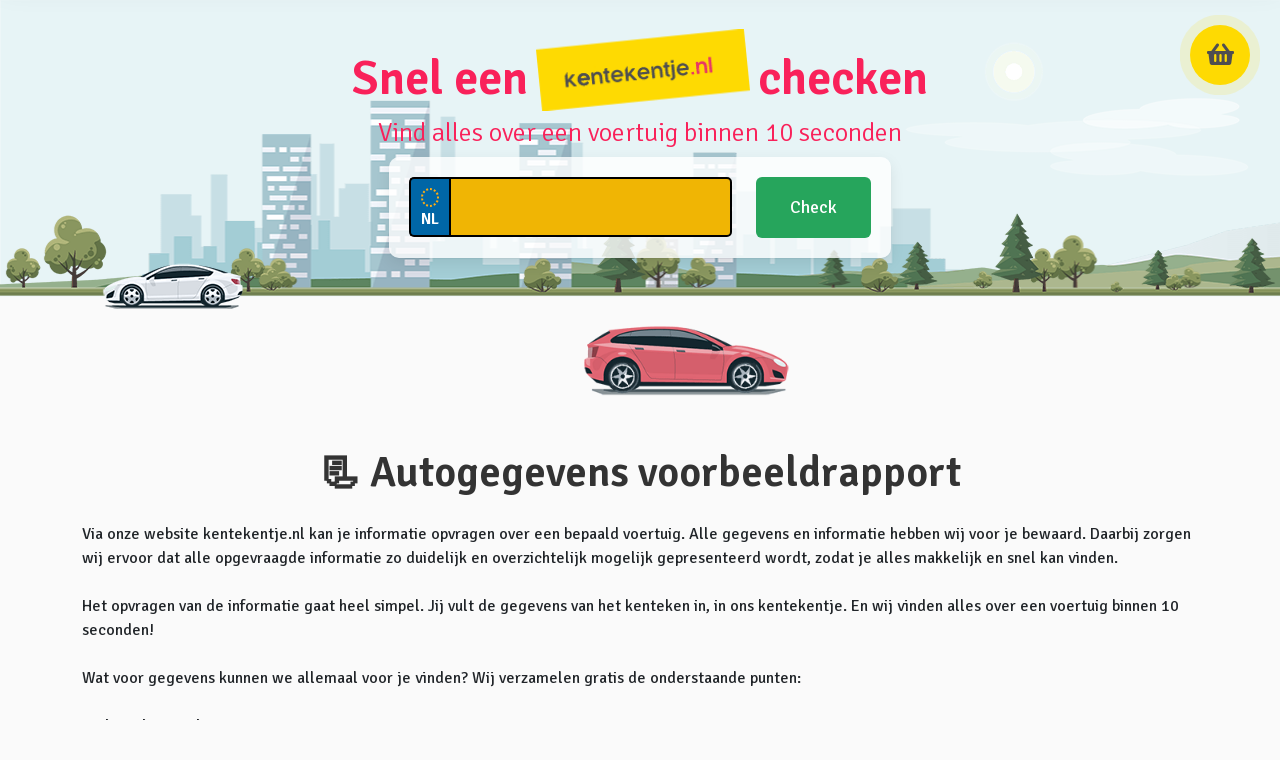

--- FILE ---
content_type: text/html; charset=UTF-8
request_url: https://www.kentekentje.nl/kenteken-check/
body_size: 4616
content:
<!DOCTYPE html>
<html lang="nl">
	<head>
		<meta charset="utf-8">
		<base href="https://www.kentekentje.nl/" />
		<meta http-equiv="X-UA-Compatible" content="IE=edge">
		<meta name="viewport" content="width=device-width, initial-scale=1">
		<meta name="robots" content="index, follow">
		<title>Snel een kenteken checken - Gratis kenteken check</title>
		<meta name="description" content="Vind de RDW gegevens, APK historie en nog veel meer over een voertuig binnen 10 seconden in ons overzichterlijke voertuigrapport!">
		<link rel="canonical" href="https://www.kentekentje.nl/kenteken-check/"/>
		<meta property="og:image" content="/assets/images/logo2.png">
		<meta property="og:locale" content="nl_NL">
		<meta property="og:type" content="website" />
		<meta property="og:site_name" content="Kentekentje"/>
		<meta property="og:title" content="Snel een kenteken checken - Gratis kenteken check | kentekentje.nl"/>
		<meta property="og:url" content="https://www.kentekentje.nl/"/>
		<meta property="og:description" content="Vind de RDW gegevens, APK historie en nog veel meer over een voertuig binnen 10 seconden in ons overzichterlijke voertuigrapport!"/>
		<meta name="keywords" content="kentekentje, kenteken, check, kentekencheck, kenteken check">
		<meta name="author" content="kentekentje.nl">
		<link rel="icon" href="assets/images/favicon/favicon.ico" type="image/x-icon">
		<link href="assets/style/bootstrap.min.css" rel="stylesheet">
		<link href="assets/style/fontawesome.min.css" rel="stylesheet">
		<link href="assets/style/animate.min.css" rel="stylesheet">
		<link href="assets/style/global.css?v=1637073257" rel="stylesheet">
		<link rel="preconnect" href="https://fonts.googleapis.com">
		<link rel="preconnect" href="https://fonts.gstatic.com" crossorigin>
		<link href="https://fonts.googleapis.com/css2?family=Signika:wght@300;400;500;600;800;900&display=swap" rel="stylesheet">
					<script type="text/javascript">
				(function (c, l, a, r, i, t, y) {
					c[a] = c[a] || function () {
						(c[a].q = c[a].q || []).push(arguments)
					};
					t = l.createElement(r);
					t.async = 1;
					t.src = "https://www.clarity.ms/tag/" + i;
					y = l.getElementsByTagName(r)[0];
					y.parentNode.insertBefore(t, y);
				})(window, document, "clarity", "script", "8jzysz7tkf");
			</script>
			<script async src="https://www.googletagmanager.com/gtag/js?id=G-3DRDKJVFW5"></script>
			<script>
				window.dataLayer = window.dataLayer || [];
				function gtag() {
					dataLayer.push(arguments);
				}
				gtag('js', new Date());
				gtag('config', 'G-3DRDKJVFW5');
			</script>
	</head>
	<body>
		<div id="top_kenteken">
			<div class="container">
				<form name="SubmitH" method="post">
					<div class="row">
						<div class="col-12 col-sm-12 col-md-4 col-lg-4 col-lg-offset-1">
							<label class="text-white">Vul hier het kenteken in:</label>
						</div>
						<div class="col-8 col-sm-8 col-md-6 col-lg-4">
							<div class="ckteken">
								<div class="kentekenveld2">
									<div class="dotring"></div>NL
								</div>
								<div id="header-kenteken-2" class="kentekenveld">
									<label for="kenteken">
										<input class="kent groot" type="text"  name="kenteken" id="kenteken" maxlength="8" autocomplete="off" required="">
									</label>
								</div>
							</div>
						</div>
						<div class="col-4 col-sm-4 col-md-2">
							<button type="submit" name="SubmitH" value="SubmitH" class="btn btn-success btn-lg">Check</button>
						</div>
					</div>
				</form>
			</div>
			<div class="mx-auto container-fluid" id="result" style="z-index: 10; position: absolute; top: 100px;"></div>
		</div>
				<header>
			<div class="container">
				<img alt="Auto" src="assets/images/header/cars-01.gif" alt="car">
				<span class="page-title">Snel een 
					<a href="https://www.kentekentje.nl/" title="Snel een kenteken checken">
						<div class="logo animate__animated animate__pulse animate__infinite"></div>
					</a> checken</span>
				<span class="page-subtitle">Vind alles over een voertuig binnen 10 seconden</span>
				<div class="box">
					<form name="SubmitH" method="post" id="kenteken-input-form">
						<div class="ckteken">
							<div class="kentekenveld2">
								<div class="dotring"></div>NL
							</div>
							<div id="header-kenteken-1" class="kentekenveld">
								<label for="kenteken2">
									<input class="kent groot"  type="text" name="kenteken" id="kenteken2" maxlength="8" autocomplete="off" required="">
								</label>
							</div>
						</div>
						<button type="submit" name="SubmitH" value="SubmitH" class="btn btn-success btn-lg">Check</button>
					</form>
				</div>
			</div>
		</header>
		<div class="mx-auto container-fluid" id="result1" style="z-index: 10; position: absolute; top: 280px;"></div><div class="container my-5">
	<div class="row">
		<div class="col-md-12">
			<h1 class="mb-4 text-center mb-2 home-title">&#128195; Autogegevens voorbeeldrapport</h1>
			<p>Via onze website kentekentje.nl kan je informatie opvragen over een bepaald voertuig. Alle gegevens en informatie hebben wij voor je bewaard. Daarbij zorgen wij ervoor dat alle opgevraagde informatie zo duidelijk en overzichtelijk mogelijk gepresenteerd wordt, zodat je alles makkelijk en snel kan vinden. <br/><br/>
				Het opvragen van de informatie gaat heel simpel. Jij vult de gegevens van het kenteken in, in ons kentekentje. En wij vinden alles over een voertuig binnen 10 seconden! <br/><br/>
				Wat voor gegevens kunnen we allemaal voor je vinden? Wij verzamelen gratis de onderstaande punten: <br/><br/>
				<strong>De basiskenmerken</strong><br/><br/>
				Dit is de basisinformatie over de auto. Je kan hierbij denken aan het merk, het type auto en het bouwjaar. Maar ook de brandstof, het aantal zitplaatsen en de carrosserie komen hier aan bod. </p>

			<div class="box">
				<div class="row">
					<div class="col-lg-6">
						<div class="oddEven">
							<div class="row">
								<div class="col-sm-6">
									<strong>Merk</strong> 
								</div>
								<div class="col-sm-6">
									<span>Skoda</span>
								</div>
							</div>
						</div>

						<div class="oddEven">
							<div class="row">
								<div class="col-sm-6">
									<strong>Type</strong> 
								</div>
								<div class="col-sm-6">
									<span>Octavia</span>
								</div>
							</div>

						</div>


						<div class="oddEven">
							<div class="row">
								<div class="col-sm-6">
									<strong>Kleur</strong> 
								</div>
								<div class="col-sm-6">
									<span>Zwart</span>
								</div>
							</div>
						</div>


						<div class="oddEven">
							<div class="row">
								<div class="col-sm-6">
									<strong>Bouwjaar</strong> 
								</div>
								<div class="col-sm-6">
									<span>2012</span>
								</div>
							</div>
						</div>

					</div>

					<div class="col-lg-6">


						<div class="oddEven">
							<div class="row">
								<div class="col-sm-6">
									<strong>Brandstof</strong> 
								</div>
								<div class="col-sm-6">
									<span>Benzine</span>
								</div>
							</div>
						</div>


						<div class="oddEven">
							<div class="row">
								<div class="col-sm-6">
									<strong>Zitplaatsen</strong> 
								</div>
								<div class="col-sm-6">
									<span>5</span>
								</div>
							</div>
						</div>


						<div class="oddEven">
							<div class="row">
								<div class="col-sm-6">
									<strong>Classificatie</strong> 
								</div>
								<div class="col-sm-6">
									<span>Personenauto</span>
								</div>
							</div>
						</div>

						<div class="oddEven">
							<div class="row">
								<div class="col-sm-6">
									<strong>Carrosserie</strong> 
								</div>
								<div class="col-sm-6">
									<span>Stationwagen</span>
								</div>
							</div>
						</div>

					</div>
				</div>
			</div>

			<p><strong>Registratie</strong><br/><br/>
				De registratie houdt zoals de naam al zegt, alle geregistreerde informatie in. Bijvoorbeeld de datum van de eerste toelating of de datum van de laatste tenaamstelling. Ook vind je hier de APK melddatum en de APK vervaldatum.</p>

			<div class="box">
				<div class="row">
					<div class="col-lg-6">

						<div class="oddEven">
							<div class="row">
								<div class="col-sm-6">
									<strong>Datum eerste toelating</strong> 
								</div>
								<div class="col-sm-6">
									<span>04-01-2012</span>
								</div>
							</div>
						</div>

						<div class="oddEven">
							<div class="row">
								<div class="col-sm-6">
									<strong>Datum eerste registratie Nederland</strong> 
								</div>
								<div class="col-sm-6">
									<span>04-01-2012</span>
								</div>
							</div>
						</div>

						<div class="oddEven">
							<div class="row">
								<div class="col-sm-6">
									<strong>Datum laatste tenaamstelling</strong> 
								</div>
								<div class="col-sm-6">
									<span>24-03-2018</span>
								</div>
							</div>
						</div>

						<div class="oddEven">
							<div class="row">
								<div class="col-sm-6">
									<strong>BPM</strong> 
								</div>
								<div class="col-sm-6">
									<span>€ 3.821</span>
								</div>
							</div>
						</div>
					</div>

					<div class="col-lg-6">

						<div class="oddEven">
							<div class="row">
								<div class="col-sm-6">
									<strong>APK melddatum</strong> 
								</div>
								<div class="col-sm-6">
									<span>06-01-2021</span>
								</div>
							</div>
						</div>

						<div class="oddEven">
							<div class="row">
								<div class="col-sm-6">
									<strong>APK vervaldatum</strong> 
								</div>
								<div class="col-sm-6">
									<span>10-01-2022</span>
								</div>
							</div>
						</div>

						<div class="oddEven">
							<div class="row">
								<div class="col-sm-6">
									<strong>WAM verzekerd</strong> 
								</div>
								<div class="col-sm-6">
									<span>Ja</span>
								</div>
							</div>
						</div>

						<div class="oddEven">
							<div class="row">
								<div class="col-sm-6">
									<strong>Aantal keer opgezocht op Kentekentje.nl</strong> 
								</div>
								<div class="col-sm-6">
									<span>3</span>
								</div>
							</div>
						</div>

					</div>
				</div>
			</div>

			<p><strong>Motor en milieu</strong><br/><br/>
				Onder dit onderdeel kan je informatie verwachten over het vermogen, het aantal cilinders en de inhoud hiervan. Ook de emissiecode staat hierbij vermeld. </p>
			<div class="box">
				<div class="row">
					<div class="col-lg-6">
						<div class="oddEven">
							<div class="row">
								<div class="col-sm-6">
									<strong>Vermogen</strong> 
								</div>
								<div class="col-sm-6">
									<span>77 kW / 105 PK</span>
								</div>
							</div>
						</div>

						<div class="oddEven">
							<div class="row">
								<div class="col-sm-6">
									<strong>Topsnelheid</strong> 
								</div>
								<div class="col-sm-6">
									<span>289 km/h</span>
								</div>
							</div>
						</div>

						<div class="oddEven">
							<div class="row">
								<div class="col-sm-6">
									<strong>Aantal versnellingen</strong> 
								</div>
								<div class="col-sm-6">
									<span>8</span>
								</div>
							</div>
						</div>

						<div class="oddEven">
							<div class="row">
								<div class="col-sm-6">
									<strong>Transmissie</strong> 
								</div>
								<div class="col-sm-6">
									<span>Automatisch geschakelde transmissie</span>
								</div>
							</div>
						</div>

						<div class="oddEven">
							<div class="row">
								<div class="col-sm-6">
									<strong>Aantal cilinders</strong> 
								</div>
								<div class="col-sm-6">
									<span>8</span>
								</div>
							</div>
						</div>

						<div class="oddEven">
							<div class="row">
								<div class="col-sm-6">
									<strong>Cilinderinhoud</strong> 
								</div>
								<div class="col-sm-6">
									<span>6166 cc</span>
								</div>
							</div>
						</div>

						<div class="oddEven">
							<div class="row">
								<div class="col-sm-6">
									<strong>Geluidsniveau stilstaand</strong> 
								</div>
								<div class="col-sm-6">
									<span>87 dB(A) bij 3750 toeren</span>
								</div>
							</div>
						</div>

						<div class="oddEven">
							<div class="row">
								<div class="col-sm-6">
									<strong>Geluidsniveau rijdend</strong> 
								</div>
								<div class="col-sm-6">
									<span>73 dB(A)</span>
								</div>
							</div>
						</div>

					</div>

					<div class="col-lg-6">


						<div class="oddEven">
							<div class="row">
								<div class="col-sm-6">
									<strong>Verbruik stad</strong> 
								</div>
								<div class="col-sm-6">
									<span>25.50 l/100km</span>
								</div>
							</div>
						</div>

						<div class="oddEven">
							<div class="row">
								<div class="col-sm-6">
									<strong>Verbruik snelweg</strong> 
								</div>
								<div class="col-sm-6">
									<span>11.70 l/100km</span>
								</div>
							</div>
						</div>

						<div class="oddEven">
							<div class="row">
								<div class="col-sm-6">
									<strong>Verbruik gecombineerd</strong> 
								</div>
								<div class="col-sm-6">
									<span>16.80 l/100km</span>
								</div>
							</div>
						</div>

						<div class="oddEven">
							<div class="row">
								<div class="col-sm-6">
									<strong>Emissiecode</strong> 
								</div>
								<div class="col-sm-6">
									<span>Euro 6</span>
								</div>
							</div>
						</div>

						<div class="oddEven">
							<div class="row">
								<div class="col-sm-6">
									<strong>Zuinigheidslabel</strong> 
								</div>
								<div class="col-sm-6">
									<span><img alt="Energie label" height="24" src="assets/images/energielabel/elabel-a.png"></span>
								</div>
							</div>
						</div>

						<div class="oddEven">
							<div class="row">
								<div class="col-sm-6">
									<strong>CO2 uitstoot</strong> 
								</div>
								<div class="col-sm-6">
									<span>385 g/km</span>
								</div>
							</div>
						</div>


						<div class="oddEven">
							<div class="row">
								<div class="col-sm-6">
									<strong>Roetfilter</strong> 
								</div>
								<div class="col-sm-6">
									<span>af-fabriek</span>
								</div>
							</div>
						</div>

						<div class="oddEven">
							<div class="row">
								<div class="col-sm-6">
									<strong>Uitstoot roetdeeltjes</strong> 
								</div>
								<div class="col-sm-6">
									<span>0.00005 g/km</span>
								</div>
							</div>
						</div>
					</div>
				</div>
			</div>
			<p><strong>Maten en gewichten</strong><br/><br/>
				De naam spreekt voor zich, wij bieden hierbij de informatie over de massa van het voertuig. Specifieke informatie over de lege massa of de rijklare massa, de massa geremd en ongeremd en de wielbasis. </p>

			<div class="box">
				<div class="row">
					<div class="col-lg-6">
						<div class="oddEven">
							<div class="row">
								<div class="col-sm-6">
									<strong>Massa leeg</strong> 
								</div>
								<div class="col-sm-6">
									<span>1.284 kg</span>
								</div>
							</div>
						</div>

						<div class="oddEven">
							<div class="row">
								<div class="col-sm-6">
									<strong>Massa rijklaar</strong> 
								</div>
								<div class="col-sm-6">
									<span>1.384 kg</span>
								</div>
							</div>
						</div>

						<div class="oddEven">
							<div class="row">
								<div class="col-sm-6">
									<strong>Maximum toelaatbare massa</strong> 
								</div>
								<div class="col-sm-6">
									<span>1.960 kg</span>
								</div>
							</div>
						</div>

					</div>

					<div class="col-lg-6">

						<div class="oddEven">
							<div class="row">
								<div class="col-sm-6">
									<strong>Maximum massa ongeremd</strong> 
								</div>
								<div class="col-sm-6">
									<span>690 kg</span>
								</div>
							</div>
						</div>

						<div class="oddEven">
							<div class="row">
								<div class="col-sm-6">
									<strong>Maximum massa geremd</strong> 
								</div>
								<div class="col-sm-6">
									<span>1.200 kg</span>
								</div>
							</div>
						</div>

						<div class="oddEven">
							<div class="row">
								<div class="col-sm-6">
									<strong>Wielbasis</strong> 
								</div>
								<div class="col-sm-6">
									<span>2,580 mm</span>
								</div>
							</div>
						</div>
					</div>
				</div>
			</div>

			<p><strong>Terugroepacties</strong><br/><br/>
				Je kan de terugroepacties, indien die er voor je opgevraagde voertuig zijn, hier vinden. 
			</p>
			<div class="box">

				<div class="row">

					<div class="col-12">
						<div class="oddEven">
							<strong>Er is een terugroepactie voor dit voertuig geregistreerd.</strong>
						</div>
						<div class="oddEven">
							<strong>Terugroepactie 1</strong>
							<span class="text-end fs-1 fw-bold text-danger">
								⛔
							</span>
							<div class="px-3">
								<strong>Constateringsdatum</strong>
								<p class="text-start">05-09-2018</p>
								<strong>Omschrijving</strong>
								<p class="text-start">De motorkabelboom kan in contact komen met de beschermhoes. Hierdoor kan de motorkabelboom beschadigen waardoor de kern van de bedrading bloot kan komen te liggen.</p>
								<strong>Gevolg</strong>
								<p class="text-start">Kortsluiting met kans op brand.</p>
								<strong>Herstel</strong>
								<p class="text-start">De voertuigeigenaar wordt verzocht een afspraak te maken met een merkdealer. De dealer zal de motorkabelboom controleren en aanpassen. Indien nodig wordt de motorkabelboom vervangen.</p>
								<strong>Status terugroepactie</strong>
								<p class="text-start">219.000 voertuigen beïnvloed.</p>
								<div class="mt-3 alert alert-danger" role="alert"><i class="fas fa-exclamation-circle" aria-hidden="true"></i> &nbsp;Het probleem is nog niet verholpen!</div>
							</div>


						</div>
					</div>

				</div>

			</div>
			<p>Indien dat gewenst is, dan kan er meer informatie worden opgevraagd via de ‘meer info opvragen’ button. </p>
			<button class="btn btn-success btn-lg">Meer info opvragen</button>
			<br/><br/><small style='float: right;'>Alle auto gegevens op deze pagina zijn alleen als voorbeeld gebruikt en dus niet accuraat.</small>
		</div>
	</div>
</div><div class="footer_spacer"></div>

<footer>
	<div class="container">
		<div class="row">
			<div class="col-xl-3 col-md-6">
				<a href="https://www.kentekentje.nl/">
					<img class="animate__animated animate__pulse" src="assets/images/logo.svg" height="70" alt="logo kentekentje">
				</a>
			</div>
			<div class="col-xl-3 col-md-6">
				<strong>Informatie</strong>
				<p><a href="https://www.kentekentje.nl/rdw-kenteken-check/">RDW kenteken check</a></p>
				<p><a href="https://www.kentekentje.nl/apk-keuring/">De APK keuring</a></p>
				<p><a href="https://www.kentekentje.nl/het-bouwjaar-van-de-auto/">Het bouwjaar van de auto</a></p>
				<p><a href="https://www.kentekentje.nl/autohistorie/">Autohistorie</a></p>
				<p><a href="https://www.kentekentje.nl/het-kenteken/">Het kenteken</a></p>
			</div>
			<div class="col-xl-3 col-md-6">
				<strong>Socials</strong>
				<p><i class="fab fa-instagram fa-fw"></i> <a href="https://www.instagram.com/kentekentje.nl/" rel="noopener nofollow" target="_blank">kentekentje.nl</a></p>
				<p><i class="fab fa-twitter fa-fw"></i> <a href="https://twitter.com/kentekentje" rel="noopener nofollow" target="_blank">kentekentje.nl</a></p>
				<p><i class="fab fa-facebook fa-fw"></i> <a href="https://www.facebook.com/Kentekentjenl-108445274907109/" rel="noopener nofollow" target="_blank">kentekentje.nl</a></p>
				<p><i class="far fa-envelope fa-fw"></i> <a href="mailto:contact@kentekentje.nl" target="_blank">contact@kentekentje.nl</a></p>
			</div>
			<div class="col-xl-3 col-md-6">
				<strong>Menu</strong>
				<ul>
					<li><a href="https://www.kentekentje.nl/">Home</a></li>
					<li><a href="https://www.kentekentje.nl/kenteken-check/">Kenteken check</a></li>
					<li><a href="https://www.kentekentje.nl/verlorenrapport/">Rapport kwijt</a></li>
					<li><a href="https://www.kentekentje.nl/contact/">Contact</a></li>
				</ul>
			</div>
		</div>
	</div>
</footer>

<div class="position-fixed cart">

	<a href="https://www.kentekentje.nl/bestel/">
		<span id="cartbutton" class="btn btn-circle">
						<i class="fas fa-shopping-basket"></i>
		</span>
	</a>
</div>

<div class="footer_copyright">
	<div class="container">
		<hr>
		<a href="https://www.kentekentje.nl/privacyverklaring/">Privacyverklaring</a>
		<a href="https://www.kentekentje.nl/contact/">Contact</a>
		<a>BTW: NL855724894B01</a>
		<span>&copy; Kentekentje.nl 2026. Alle rechten voorbehouden.</span>
	</div>
</div>


<script src="assets/js/jquery-3.5.1.min.js"></script>
<script src="assets/js/bootstrap.bundle.min.js"></script>
<script src="assets/js/custom.js?v=1629714759"></script>

<script>
	$(document).ready(function () {
		$("#kenteken").on('input', function () {
			getResult($(this), "#result");
		});
		$("#kenteken2").on('input', function () {
			getResult($(this), "#result1");
		});
		function getResult(field, type) {
			if ($(field).val()) {

				$.ajax({
					type: "POST",

					url: "https://www.kentekentje.nl/includes/zoekresultaat_new.php",
					data: {kentekenres: $(field).val().replace(/[^a-zA-Z0-9]/g, "")},
					success: function (response) {
						$(type).empty().append(response);
					},
					fail: function () {
						console.log("Failed to post");
					}
				});

			} else {
				$(type).empty();
			}
		}
	});
</script>

</body>
</html>

--- FILE ---
content_type: text/css
request_url: https://www.kentekentje.nl/assets/style/global.css?v=1637073257
body_size: 3708
content:
@font-face{
	font-family:autovendi-kenteken;
	src:url(../webfonts/autovendi-kenteken.eot);
	src:local("☺"),url(../webfonts/autovendi-kenteken.woff) format("woff"),url(../webfonts/autovendi-kenteken.ttf) format("truetype"),url(../webfonts/autovendi-kenteken.svg) format("svg");
	font-weight:400;
	font-style:normal
}
html body{
	background-color:#FAFAFA;
	font-family:'Signika', sans-serif;
	font-size:16px;
	margin:0;
	padding:0
}

.home-title{
	color: #333333;
	font-weight: 900;
	line-height: 1.2;
	font-size: 42px;
}

#filterexpandbutton{
	display: none;
}

.rounded-borders {
	border-radius: 4px;
}

.sidebar ul{
	display: block;
}

.voorbeeldimg{
	width: 100%;
	height: auto;
}



.sidebar li .submenu{ 
	list-style: none; 
	margin: 0;
	margin-left: 1rem;
	margin-right: 1rem;
	padding: 0; 
	padding-left: 1rem; 
	padding-right: 1rem;
	padding-bottom: 1rem;
}
.sidebar .addlines:nth-child(odd){
	background-color: #f0f0f0;
}

.sidebar ul li .filter-item{
	padding: 0.1rem 2rem;
}
nav ul .has-submenu .nav-link{
	color: #f9215a;
}
nav ul .has-submenu .nav-link:hover{
	color: rgb(33, 37, 41);
}

#filterbox{
	text-align: center;
}
.filterbox-item{
	display: inline-block;
	position: relative;
	background-color: #FEDA02;
	padding: 5px;
	cursor: pointer;
	border-radius: 10px;
}

.cart{
	top: 25px;
	right: 30px;
	z-index: 1000;
}

#cartbutton{
	font-size: 1.5em;
	width: 60px;
	height: 60px;
	text-align: center;
	padding: 12px 0;
	line-height: 1.428571429;
	border-radius: 30px;
	background: #FEDA02;
	color: #4E4E50;
	animation: pulser 3s infinite;
}

.cart-bubble{
	position: absolute;
	top: -12px;
	left: -5px;
	padding-top: 3px;
	background-color: #d9215a;
	width: 30px;
	height: 30px;
	text-align: center;
	font-size: 0.7em;
	border-radius: 15px;
	color: #FAFAFA;
}

@keyframes pulser {
	0% {
		-moz-box-shadow: 0 0 0 0 rgba(254,218,2, .3);
		box-shadow: 0 0 0 0 rgba(254,218,2, .3)
	}
	70% {
		-moz-box-shadow: 0 0 0 20px rgba(254,218,2, 0);
		box-shadow: 0 0 0 20px rgba(254,218,2, 0)
	}
	100% {
		-moz-box-shadow: 0 0 0 0 rgba(254,218,2, 0);
		box-shadow: 0 0 0 0 rgba(254,218,2, 0)
	}
}

#besteloverzichtimg{
	height: 100px;
	width: 100px;
	margin-top: 5%;
}

button.btn{
	position:relative;
	width:100%;
	font-size:18px;
	border:none !important;
	border-radius:6px
}
button.btn.btn-success{
	background-color:#26a55c
}
button.btn.btn-success:hover{
	background-color:#179c4f
}
button.btn.btn-success:focus{
	box-shadow:none
}
.toast-container{
	position:absolute;
	top:0;
	right:0;
	padding-right:3rem;
	z-index:9999
}
#top_kenteken{
	position:fixed;
	top:-120px;
	left:0;
	width:100%;
	padding: 10px 0 20px 0;
	background-color:#f9215a;
	z-index:999;
	box-shadow:0px 5px 29px 0px rgba(0,0,0,0.1),0 1px 2px 0 rgba(0,0,0,0.06)
}
#top_kenteken button.btn{
	margin-top:8px;
	padding:15px;
	font-size:18px
}
#top_kenteken label{
	color:#fff;
	font-size:24px;
	text-align:center;
	line-height:70px;
	display:block
}
#top_kenteken .kentekenveld2{
	width:15%
}
#top_kenteken .kentekenveld{
	width:85%
}
#top_kenteken .ckteken{
	width:100%;
	margin-top:7px
}
#top_kenteken .kenteken-input-holder{
	width:100%;
	min-height:55px
}
.dotring{
	margin:0 auto;
	border:2px dotted #FFAD13;
	-webkit-border-radius:25px;
	border-radius:25px;
	width:18px;
	height:19px;
	z-index:99;
	margin-top: 4px;
}
.kentekenveld,.kentekenveld2{
	height:60px;
	display:block;
	float:left
}
.kenteken-input{
	background:#f0b504 none repeat scroll 0 0;
	border:2px solid #000000;
	border-radius:5px;
	min-height:55px;
	padding:6px 4px 6px 38px;
	width:100%;
	outline:none;
	text-align:center;
	font-size:50px;
	text-transform:uppercase;
	font-family:autovendi-kenteken, "arial black", arial;
	font-weight:700
}
.kentekenveld{
	width:87.5%;
	border:2px solid;
	-webkit-border-radius:0 5px 5px 0;
	border-radius:0 5px 5px 0;
	color:#000;
	z-index:50;
	background:#f0b504
}
.kentekenveld2{
	padding:5px;
	border-top:2px solid #000;
	border-left:2px solid #000;
	border-bottom:2px solid #000;
	-webkit-border-radius:5px 0 0 5px;
	border-radius:5px 0 0 5px;
	color:#FFF;
	font-weight:700;
	width:12.5%;
	text-align:center;
	background:#0066a6;
	background:-moz-linear-gradient(left, #0066a6 0, #0066a6 100%);
	background:-webkit-gradient(left top, right top, color-stop(0, #0066a6), color-stop(100%, #0066a6));
	background:-webkit-linear-gradient(left, #0066a6 0, #0066a6 100%);
	background:-o-linear-gradient(left, #0066a6 0, #0066a6 100%);
	background:-ms-linear-gradient(left, #0066a6 0, #0066a6 100%);
	background:linear-gradient(to right, #0066a6 0, #0066a6 100%);
	filter:progid:DXImageTransform.Microsoft.gradient( startColorstr='#0066a6', endColorstr='#0066a6', GradientType=1 );
	z-index:51
}
.kentekenveld>label{
	font-weight:300;
	margin-bottom:0
}
.kent.groot{
	font-family:autovendi-kenteken,"arial black",arial;
	font-weight:900;
	font-size:35px;
	text-transform:uppercase;
	width:100%;
	text-align:center;
	color: black;
}
.kent.groot,.ktekenf{
	height:56px;
	line-height: 56px;
	border:none;
	outline:none;
	background-color:transparent
}
nav.navbar-light{
	background-color:#e7f4f6 !important
}
nav.navbar-light .navbar-toggler{
	border:none;
	outline:none;
	box-shadow:none
}
nav.navbar-light .navbar-toggler-icon{
	background-image:url("data:image/svg+xml,%3csvg xmlns='http://www.w3.org/2000/svg' viewBox='0 0 30 30'%3e%3cpath stroke='rgba%28232, 54, 102, 1%29' stroke-linecap='round' stroke-miterlimit='10' stroke-width='2' d='M4 7h22M4 15h22M4 23h22'/%3e%3c/svg%3e")
}
nav.navbar-light ul.navbar-nav li.nav-item{
	padding:0 20px
}
header{
	position:relative;
	background-image:url("../images/header/cars-00.png"),url("../images/header/trees_front.png"),url("../images/header/trees_back.png"),url("../images/header/skyline_mountains-01.png"),url("../images/header/sun_clouds.png"),url("../images/header/background.png");
	background-repeat:repeat-x;
	background-position:0, 0, 0, 0, 0, 0;
	background-size:2419px, 2419px, 2419px, 2419px, 2419px, 2419px;
	animation:70s para infinite linear;
	width:100%;
	height:400px;
	overflow:hidden
}
header img{
	position:absolute;
	height:80px;
	left:45%;
	top:80%
}
header div.logo{
	position:relative;
	background-image:url("../images/logo2.svg");
	background-size:cover;
	background-position:center center;
	background-repeat:no-repeat;
	width:210px;
	height:80px;
	margin:-20px 10px 0 10px;
	display:flex
}
header h1{
	position:relative;
	padding-top:50px;
	font-size:42px;
	font-weight:900;
	color:#f9215a;
	text-align:center;
	display:flex;
	justify-content:center
}
header h2{
	font-size:26px;
	font-weight:300;
	color:#f9215a;
	text-align:center
}
header div.box{
	max-width:45%;
	margin:0 auto;
	overflow:hidden
}
header div.box button.btn {
	width: 25% !important;
}
.kenteken-info{
	color:#333333;
	font-size:42px;
	font-weight:900;
	text-align:center;
	text-shadow:0 3px rgba(0,0,0,0.15);
	padding: 50px 0;
}
.page-title{
	position: relative;
	padding-top: 50px;
	font-size: 3rem;
	font-weight: 900;
	color: #f9215a;
	text-align: center;
	display: flex;
	justify-content: center;
	margin-top: 0;
	margin-bottom: .5rem;
	line-height: 1.2;
}
.page-subtitle{
	display: flex;
	font-size: 26px;
	font-weight: 300;
	color: #f9215a;
	justify-content: center;
	text-align: center;
	margin-top: 0;
	margin-bottom: .5rem;
	line-height: 1.2;
	padding-top: 0;
}
section{
	position:relative;
	padding:150px 0
}
section.details{
	padding:0px 0px 100px 0px !important
}
section:first-of-type{
	padding:0
}
section.color-pink{
	background-color:#f9215a;
	color:#FFFFFF
}
section.color-pink p{
	color:#FFFFFF
}
section h1{
	color:#333333;
	font-size:42px;
	font-weight:900;
	text-align:center;
	text-shadow:0 3px rgba(0,0,0,0.15)
}
section h1.heading{
	padding-bottom:50px
}
section h1.heading2{
	padding:50px 0
}
section h2{
	font-size:32px;
	font-weight:900;
	text-shadow:0 3px rgba(0,0,0,0.15)
}
section p{
	color:#606470;
	text-align:justify
}
div.box{
	position:relative;
	background-color:rgba(255,255,255,0.8);
	width:100%;
	height:auto;
	padding:20px;
	margin-bottom:20px;
	border-radius:10px;
	box-shadow:0px 5px 15px 0px rgba(0,0,0,0.08),0 1px 2px 0 rgba(0,0,0,0.06)
}
div.box div.box-step{
	position:relative;
	background-color:#f9215a;
	width:50px;
	height:50px;
	margin:0 auto 30px auto;
	color:#FFFFFF;
	font-size:24px;
	font-weight:900;
	text-align:center;
	line-height:50px;
	border-radius:50%
}
div.box h2{
	margin-bottom:20px;
	color:#f9215a;
	text-transform:uppercase;
	text-align:center
}
div.box p{
	color:#606470;
	text-align:center
}
div.box .ckteken{
	width:70%
}
div.box button.btn{
	width:auto!important;
	padding:17px;
	float:right
}
div.oddEven{
	position:relative;
	padding:10px
}
div.oddEven:nth-child(odd){
	background-color:#fff
}
div.oddEven:nth-child(even){
	background-color:#f0f0f0
}
div.oddEven span{
	float:right
}
div.footer_spacer{
	position:relative;
	background-color:#f9215a;
	background-image:url("../images/flatline_park.svg");
	background-position:center 95%;
	background-size:cover;
	background-repeat:no-repeat;
	width:100%;
	height:200px;
	box-shadow:inset 0px 2px -2px 2px rgba(255,255,204,0.7),inset 0px -2px -2px 2px rgba(255,255,204,0.7)
}
footer{
	position:relative;
	background-color:#FFFFFF;
	width:100%;
	padding:150px 0 10px 0
}
footer img{
	margin-bottom:20px
}
footer strong{
	font-size:18px;
	margin-bottom:10px;
	display:block
}
footer p{
	margin:0;
	color:#333;
	font-size:14px;
	font-weight:300;
	text-align:justify
}
footer p i.uil{
	margin-right:5px;
	font-size:20px;
	color:#f9215a
}
footer p a{
	color:#333;
	font-size:14px;
	text-decoration:none;
	transition:all .3s
}
footer p a:hover{
	color:#f9215a
}
footer ul{
	list-style-type:none;
	margin:0;
	padding:0
}
footer ul li{
	margin-bottom:3px
}
footer ul li a{
	color:#f9215a;
	text-decoration:none;
	transition:all .3s
}
footer ul li a:hover{
	color:#f9215a;
	padding-left:10px
}
div.footer_copyright{
	position:relative;
	background-color:#FFFFFF;
	width:100%;
	padding:20px 0;
	color:#606470;
	font-size:14px
}
div.footer_copyright hr{
	background-color:rgba(0,0,0,0.2)
}
div.footer_copyright a{
	color:#606470;
	text-decoration:none;
	font-size:14px;
	padding:0 10px;
	border-right:1px solid rgba(0,0,0,0.1);
	transition:all .3s
}
div.footer_copyright a:hover{
	color:#f9215a
}
div.footer_copyright a:first-of-type{
	padding:0 10px 0 0
}
div.footer_copyright a:last-of-type{
	border-right:none
}
div.footer_copyright span{
	float:right;
	display:block
}

.checktypes{
	width: 100%;
	font-size: 1.2rem;
}
.checktypes div::before{
	content: "\2713";
	padding-right: 5px;
	color: #27AE60;
}

.share-buttons{
	text-align: center;
}

.share-button{
	display: inline-block;
	position: relative;
	color: white;
	height: 34px;
	width: 34px;
	border-radius: 17px;
	font-size: 20px;
	margin-right: 5px;
}
.share-button:hover{
	color: white;
	cursor: pointer;
}
.share-button i{
	margin-top: 7px;
}
#twitter{
	background-color: #00A2F5;
}
#facebook{
	background-color: #4867AA;
}
#link{
	background-color: #495057;
}
#bestelnl {
	text-align: center;
	float: none;
}
.kenteken-image{
	float: right;
}


/*		Vergelijker		*/

.vergelijk-wrapper{
	overflow-x: scroll;
}

.vergelijk-header{
	display: block;
}

.vergelijk-content{
	display: block;
}

.vergelijk-table{
	width: auto;
	margin: 20px auto;
	text-align: left;
}
.vergelijk-title{
	width: auto;
	margin: 0 auto;
	text-align: left;
}
.vergelijk-table tbody tr .colum {
	min-width: 250px;
	max-width: 250px;
	white-space: normal;
	vertical-align: middle;
}

.vergelijk-kenteken {
	font-size: 35px!important;
}

.inthistcarousel {
	width: 320px;
	float: right;
}
.inthistcarousel .carouselControls .carousel-inner .carousel-item {
	height: 200px;
}
.inthistcarousel .carouselControls .carousel-inner .carousel-item img {
	padding-left: auto;
	padding-right: auto;
	max-height: 200px;
}

.oddevenbutton{
	padding: 3px!important;
}

@keyframes para{
	/*
	    100%{
		   background-position:50%, 50%, 30%, 30%, 0, 0
	    }
	*/
	from {
		background-position: 0;
	}

	to {
		background-position: -4838px, -4838px, -2419px, -2419px, 0, 0
	}
}
@media screen and (max-width: 1200px){
	header div.box{
		max-width:80%
	}
	footer{
		text-align:center
	}
	footer p{
		text-align:center
	}
	footer .row>*{
		margin-bottom:40px
	}
}
@media screen and (max-width: 992px){
	.inthistcarousel {
		float: unset;
		margin-right: auto;
		margin-left: auto;
		padding-top: 30px;
	}
	.page-title{
		font-size: 1.8rem;
	}
	.cart{
		top: unset;
		bottom: 30px!important;
	}
	.toast-container{
		width:100%;
		left:0;
		padding-right:0
	}
	.toast-container .toast{
		width:100%;
		border-radius:0
	}
	.toast-container .toast .toast-body{
		text-align:center
	}
	#top_kenteken{
		z-index:999
	}
	#top_kenteken label{
		font-size:18px
	}
	#top_kenteken .dotring{
		margin-top:5px;
		width:18px;
		height:19px
	}
	#top_kenteken .kent.groot{
		height:auto;
		font-size:35px;
		line-height:normal
	}
	nav.navbar-light{
		margin-bottom:-55px;
		z-index:99
	}
	header img{
		left:35%
	}
	header div.logo{
		z-index:99
	}
	header div.box div.kentekenveld2{
		width:15%
	}
	header div.box div.kentekenveld2 .dotring{
		margin-top:5px;
		width:18px;
		height:19px
	}
	header div.box div.kentekenveld{
		width:85%
	}
	section.color-pink img{
		display:none
	}
	div.footer_copyright{
		text-align:center
	}
	div.footer_copyright span{
		margin-top:10px;
		float:none
	}
	.kent.groot {
		font-size: 1.5rem;
	}
}
@media screen and (min-width: 768px){
	#filter{
		display: block;
	}
}
@media screen and (max-width: 768px){
	#top_kenteken label{
		line-height:20px
	}
	header img{
		left:25%
	}
	header h1{
		font-size:26px
	}
	.page-subtitle{
		font-size: 16px;
	}
	header h2{
		font-size:16px
	}
	header div.logo{
		width:110px;
		height:50px;
		margin-top:-15px
	}
	header div.box{
		max-width:100%
	}
	section{
		padding:60px 0 !important
	}
	section:first-of-type{
		padding-bottom:0 !important
	}
	section.color-pink img{
		display:none
	}
	section h1,section h2{
		font-size:28px
	}
	section div.box{
		margin-bottom:40px
	}
	footer{
		padding:60px 0 0 0 !important
	}
	div.footer_copyright a{
		text-align:center;
		font-size:12px
	}
	div.footer_copyright .float-end{
		padding-top:20px
	}
	#filterexpandbutton{
		display: block;
	}
	.kent.groot {
		font-size: 2rem;
	}
}

@media screen and (max-width: 576px){

	#mijnbestelimg{
		display: none;
	}
	.kenteken-image{
		float: unset;
		display: block;
		margin-left: auto;
		margin-right: auto;
		width: 15%;
		height: auto;
	}
}

@media screen and (max-width: 500px){
	.col-9 .ckteken .kentekenveld2 .dotring{
		display: none;
	}

	.kentekenveld .kent.groot{
		font-size: 1.5rem;
	}
}

@media screen and (max-width: 380px){
	header h1{
		font-size:18px
	}
	.page-title{
		font-size: 1.2rem;
	}
	.page-subtitle{
		font-size: 14px;
	}
	header h2{
		font-size:14px
	}
	header div.logo{
		width:90px;
		height:40px
	}
	a .ckteken .kentekenveld2 .dotring{
		display: none;
	}
	#bsnl{
		display: none;
	}
	.kentekenveld {
		width: 85%;
	}
	.kentekenveld2 {
		width: 15%;
	}
}


--- FILE ---
content_type: image/svg+xml
request_url: https://www.kentekentje.nl/assets/images/flatline_park.svg
body_size: 28350
content:
<svg id="_Layer_" data-name="&lt;Layer&gt;" xmlns="http://www.w3.org/2000/svg" viewBox="0 0 3929.21 1055.77"><defs><style>.cls-1{fill:none;}.cls-2{fill:none;}.cls-3{fill:#cc1b4a;}</style></defs><path class="cls-1" d="M3802.89,1097.38a12.63,12.63,0,0,0,.59-3.25,16.25,16.25,0,0,0-.36-3.33c-.34-1.12-.73-2.66-1.11-4.34a17.14,17.14,0,0,1-.92-4.73c-.1-.58-.19-1.3-.27-1.9,0,0,0,0,0-.1-36.85,1.79-66.88,3-94.16,3.8l.19,16.55a18.46,18.46,0,0,1-.21,2.72h95.06a4.24,4.24,0,0,1,.07-.77C3802,1100.91,3802.39,1099.4,3802.89,1097.38Z" transform="translate(0 -80.35)"/><path class="cls-1" d="M1933.54,805.31v-5.16c-1.67-.86-3.3-1.78-4.87-2.75v7.91Z" transform="translate(0 -80.35)"/><path class="cls-1" d="M316,1030.36c-13.12-.25-25.86-2.58-35.64-6.85-6.12,4.22-14.14,7.5-24.05,9.5a108.34,108.34,0,0,1-17.14,1.85l1.39,67.94h74Z" transform="translate(0 -80.35)"/><path class="cls-1" d="M368.92,1032.76a23.06,23.06,0,0,1-.8-15.54c-6.63,4.95-15.61,8.78-26.88,11a114.78,114.78,0,0,1-18.32,2l1.48,72.56h82.79l1.1-54.06C390.37,1048.32,373.17,1042.87,368.92,1032.76Z" transform="translate(0 -80.35)"/><path class="cls-1" d="M966.87,1097.88l.13-.5a13.08,13.08,0,0,0,.57-3.25,17.11,17.11,0,0,0-.34-3.33c-.35-1.14-.73-2.66-1.12-4.33a18.19,18.19,0,0,1-.91-4.74l-.25-1.8a1.38,1.38,0,0,1,0-.2c-63.92,3.11-107.52,4.65-151.41,4.65s-88.13-1.54-153.4-4.65c0,.17,0,.21,0,.39l-.13,1.72a44.35,44.35,0,0,1-.91,4.63c-.52,1.68-.87,3.13-1.12,4.33l0,.15a10.19,10.19,0,0,0-.44,3.18,12.66,12.66,0,0,0,.57,3.22l.14.53c.44,1.77.78,3.13,1,4.17.06.25,0,.49,0,.75H965.79a4.24,4.24,0,0,1,.07-.77C966.09,1101,966.43,1099.65,966.87,1097.88Z" transform="translate(0 -80.35)"/><path class="cls-1" d="M232.47,1035c-12.58-.25-24.78-2.52-34-6.71a24.38,24.38,0,0,1-6.7,6.27,20,20,0,0,1,.55,4.69c0,10.22-8.73,17.85-23.95,20.92a69.56,69.56,0,0,1-10.35,1l.85,41.67h72.25Z" transform="translate(0 -80.35)"/><path class="cls-1" d="M3176.67,1073.89a26.75,26.75,0,0,1-12.59,3.2,27,27,0,0,1-27-27,26.53,26.53,0,0,1,2.12-10.45,29.56,29.56,0,0,1-4.87-3.38c-5.17,5-13.07,8.83-23.44,10.92a85.9,85.9,0,0,1-13.61,1.49l1.1,54.15h78.31Z" transform="translate(0 -80.35)"/><path class="cls-1" d="M2897.4,1102v-.43l1-90.1c-7,5.2-16.52,9.21-28.4,11.6a122.74,122.74,0,0,1-19.63,2.11l1.58,77.67h45.58C2897.51,1102.49,2897.41,1102.28,2897.4,1102Z" transform="translate(0 -80.35)"/><path class="cls-1" d="M3678.18,1100.59v-.5l.18-15.94c-9.77.14-19.37.23-29,.23-43.88,0-88.14-1.54-153.41-4.65,0,.22,0,.28,0,.53l-.11,1.58c-.15,1.3-.57,3.07-.92,4.63a42.8,42.8,0,0,0-1.11,4.33s0,.1,0,.15a10.5,10.5,0,0,0-.43,3.18,12.79,12.79,0,0,0,.57,3.22l.11.46c.46,1.81.8,3.2,1,4.25.06.25,0,.49,0,.74H3678.5A15.64,15.64,0,0,1,3678.18,1100.59Z" transform="translate(0 -80.35)"/><path class="cls-1" d="M2114.6,1102.8v-18.45c-10.23,0-20.58-.16-31.22-.36v18.81Z" transform="translate(0 -80.35)"/><path class="cls-2" d="M2531.7,810.57c-.33-1.72-.32-3.4-.5-5.11v5.09Z" transform="translate(0 -80.35)"/><path class="cls-2" d="M2477.92,853.77a51,51,0,0,1,5.16-15.14" transform="translate(0 -80.35)"/><path class="cls-2" d="M1551.88,1048.43l-.22,0,.22.58Z" transform="translate(0 -80.35)"/><path class="cls-2" d="M1550.26,1044.82l.29.75c.44-.09.87-.22,1.33-.27v-.48Z" transform="translate(0 -80.35)"/><path class="cls-2" d="M1520.85,982.94a9.1,9.1,0,0,1-1.65-1.69v1.69Z" transform="translate(0 -80.35)"/><path class="cls-3" d="M2830,338.39a1.57,1.57,0,0,0,1.57,1.57h379.23a1.56,1.56,0,0,0,1.56-1.57,34.3,34.3,0,0,0-52.46-29,45.84,45.84,0,0,0-78.31-44.72,70,70,0,0,0-138.19-9.56,45.92,45.92,0,0,0-68.55,50.41,32.62,32.62,0,0,0-10.24-1.59A34.59,34.59,0,0,0,2830,338.39Zm48.32-29.14a1.56,1.56,0,0,0,.43-1.67,41.5,41.5,0,0,1-2.18-13.51,42.84,42.84,0,0,1,67-35.13,1.51,1.51,0,0,0,1.48.15,1.6,1.6,0,0,0,.94-1.16,66.86,66.86,0,0,1,132.62,11.12,1.58,1.58,0,0,0,1.11,1.48,1.63,1.63,0,0,0,1.75-.62,42.68,42.68,0,0,1,73.18,43.6,1.58,1.58,0,0,0,.44,2,1.56,1.56,0,0,0,2-.08,31.16,31.16,0,0,1,52.07,21.44h-376a31.47,31.47,0,0,1,31.44-29.8,29.16,29.16,0,0,1,12,2.49A1.61,1.61,0,0,0,2878.28,309.25Z" transform="translate(0 -80.35)"/><path class="cls-3" d="M147.49,632.94a1.56,1.56,0,0,0,1.56,1.57H368.51a1.57,1.57,0,0,0,1.57-1.57,20.52,20.52,0,0,0-29.88-18.22,26.83,26.83,0,0,0,1-7.43,27.21,27.21,0,0,0-47-18.61,41.17,41.17,0,0,0-80.92-5,27.26,27.26,0,0,0-40.7,23.6,27,27,0,0,0,.58,5.66,19.43,19.43,0,0,0-5-.64A20.69,20.69,0,0,0,147.49,632.94Zm52.35-49.66a24.39,24.39,0,0,1,13.68,4.23,1.61,1.61,0,0,0,1.49.14,1.57,1.57,0,0,0,.94-1.16,38,38,0,0,1,75.43,6.34,1.57,1.57,0,0,0,1.12,1.47,1.64,1.64,0,0,0,1.74-.62,24,24,0,0,1,41.23,24.55,1.56,1.56,0,0,0,.43,2,1.51,1.51,0,0,0,2-.09,17.37,17.37,0,0,1,29,11.28H150.69a17.57,17.57,0,0,1,17.49-15.94,16,16,0,0,1,6.68,1.4,1.59,1.59,0,0,0,1.69-.27,1.56,1.56,0,0,0,.43-1.66,23.58,23.58,0,0,1-1.22-7.62A24.08,24.08,0,0,1,199.84,583.28Z" transform="translate(0 -80.35)"/><path class="cls-3" d="M2192.63,390.61a1.57,1.57,0,0,0,1.57,1.57h224.89a1.56,1.56,0,0,0,1.56-1.57A21,21,0,0,0,2390,372a28.16,28.16,0,0,0,1.09-7.71,27.83,27.83,0,0,0-48.15-19,42.15,42.15,0,0,0-82.87-5.15,27.88,27.88,0,0,0-41.09,30,20.58,20.58,0,0,0-5.2-.65A21.16,21.16,0,0,0,2192.63,390.61Zm53.62-50.94a24.77,24.77,0,0,1,14,4.34,1.56,1.56,0,0,0,1.49.15,1.58,1.58,0,0,0,.94-1.16,39,39,0,0,1,77.38,6.49,1.58,1.58,0,0,0,1.11,1.48,1.61,1.61,0,0,0,1.74-.62,24.68,24.68,0,0,1,42.32,25.21,1.56,1.56,0,0,0,2.44,1.88,17.82,17.82,0,0,1,29.75,11.61H2195.83a18,18,0,0,1,18-16.4,16.55,16.55,0,0,1,6.86,1.42,1.6,1.6,0,0,0,1.69-.27,1.58,1.58,0,0,0,.43-1.66,24.14,24.14,0,0,1-1.25-7.82A24.71,24.71,0,0,1,2246.25,339.67Z" transform="translate(0 -80.35)"/><rect class="cls-3" y="1052.64" width="3929.21" height="3.13"/><path class="cls-3" d="M2307.47,1078.09l1.44-.07,4.62-.23,6.51-.33.88,0a1.55,1.55,0,0,0,1.32-.87,61.63,61.63,0,0,0,4.09-11.66,54.53,54.53,0,0,0,1-5.37,42.87,42.87,0,0,0,.45-5.83,50.11,50.11,0,0,0-2.41-14.55c-.67-2.16-1.34-4-1.9-5.37-.67-1.62-1.18-2.68-1.24-2.81a1.57,1.57,0,0,0-1.32-.87l-.88,0-6.51-.32h0c-1.53,0-3-.14-4.51-.22.57-2.13,1.67-6.36,3-12a130.55,130.55,0,0,0,3.8-31.31A140.35,140.35,0,0,0,2311.6,955c-2-8.11-3.38-13.37-3.38-13.37a5.72,5.72,0,0,0-.75-1.63,7.36,7.36,0,0,0-6.16-3.46,5.4,5.4,0,0,0-3.89,1.57c-.15.15-.38.22-.5.39a4.12,4.12,0,0,0-.66,3.37l-11.41-.3-10.06-.25-11-.27-9.59-.24-4-.11-3.74-.1-20.94-.55-3.21-.06c-6.41-.11-13.12-.23-20.21-.44-8.14-.13-16.78-.26-25.67-.38s-18-.24-27.29-.24c-10.1-.15-20.29-.2-30.45-.19-1.36,0-2.69,0-4,0-7.38,0-14.76.05-22,.16-3.16,0-6.12.06-9.22.08l-4,0c-4.73,0-9.58.06-14.18.12-8.89.12-17.41.25-25.69.38l-1.11,0-.82-64.38c3.72-.12,7.45-.22,11.14-.52,3.41-.29,6.7-.78,10.05-1.23,4-.54,8-1,11.88-1.73,3.08-.62,5.84-1.45,8.73-2.19,1.33-.35,2.74-.64,4-1,12.41-3.56,22.82-8.36,31.22-14.15,1.38-1,2.77-1.91,4-2.92,12.83-10.23,19.89-23.16,19.89-38.17a54.61,54.61,0,0,0-2.09-15.13c1-.6,1.83-1.37,2.8-2s1.87-1.33,2.8-2a68.57,68.57,0,0,0,19.83-21.95c.51-.92.83-1.92,1.29-2.86a68.69,68.69,0,0,0,5.3-15,69.7,69.7,0,0,0,1.53-9.82,71.75,71.75,0,0,0-.31-15,109.26,109.26,0,0,0-4-17.4,62.5,62.5,0,0,0-3.46-7.41c-.12-.22-.2-.46-.31-.68A67.69,67.69,0,0,0,2121.38,672q-3.33-1-6.78-1.66a72.58,72.58,0,0,0-12.22-1.4q.18-2.53.18-5.16A69.12,69.12,0,0,0,2083.38,616c-1.29-1.36-2.65-2.66-4-3.91a69.13,69.13,0,0,0-88.48-3.48,70.37,70.37,0,0,0-10,9.39,68.17,68.17,0,0,0-17.25,44.17c0,.53-.08,1.06-.08,1.6,0,1.73.06,3.46.17,5.14-1.85,0-3.64.35-5.47.52a71,71,0,0,0-20.6,5.12c-1.34.57-2.74,1-4,1.68-1.69.83-3.26,1.85-4.87,2.81-1.35.81-2.75,1.54-4,2.43a66.44,66.44,0,0,0-20.6,22.9,64.31,64.31,0,0,0-4.41,10,73.36,73.36,0,0,0-3.77,28,71.79,71.79,0,0,0,1.9,12.71,72.5,72.5,0,0,0,26.88,39.9c1.27.91,2.69,1.63,4,2.46,1.57,1,3.2,1.89,4.87,2.75,1.17.59,2.18,1.37,3.39,1.91a48,48,0,0,0-2,7.29,50.3,50.3,0,0,0-.38,19.49c.11.65.14,1.3.28,1.94a51.8,51.8,0,0,0,2.82,9.08c3,7.1,8.88,13.14,16.78,18.16,1,.61,2,1.19,3,1.77a91.24,91.24,0,0,0,12.57,5.84c3.21,1.21,6.55,2.33,10,3.32a164,164,0,0,0,20.61,4.38c4.19.62,8.49,1.1,12.84,1.45q6.23.51,12.56.65l2.33,0V877l-.16,11.83-.57,44.84-.08,6.21c-2.74.06-5.65.14-8.28.18l-14.6.37-4,.11-4.86.12-18,.46c-16.51.39-28,.7-32.36.82a4.35,4.35,0,0,0-.81-3.46,5.42,5.42,0,0,0-4.36-1.87,7.18,7.18,0,0,0-6.9,5.05s-.38,1.45-1,3.93c-.59,2.32-1.4,5.54-2.37,9.48-.32,1.3-.65,2.85-1,4.37a146.14,146.14,0,0,0-2.45,15.32c-.4,3.7-.71,7.51-.75,11.48,0,.82.07,1.57.08,2.37a122.13,122.13,0,0,0,1.14,15.32,136.55,136.55,0,0,0,2.58,13.62c0,.09,0,.15.06.23,1.37,5.56,2.41,9.69,2.94,11.76-1.46.08-2.92.17-4.42.23h-.1s0,0,0,0l-7.26.36a1.56,1.56,0,0,0-1.31.86c-.24.45-5.69,11.24-5.69,22.74s5.45,22.42,5.69,22.88a1.55,1.55,0,0,0,1.31.85l7.26.38,3.14.16c5.63.3,11.13.57,16.49.78a17.94,17.94,0,0,1,.17,2.38,18.38,18.38,0,0,0,.83,4.86,18.11,18.11,0,0,1,.61,2.32l.23.82c.15.5.28.93.39,1.41a12.81,12.81,0,0,1,.44,3.36,13.33,13.33,0,0,1-.47,3.49,16.64,16.64,0,0,1-.61,2.14,20.34,20.34,0,0,1-.76,2.39,5.72,5.72,0,0,0-.07.9H1834.74v-35.91a32.12,32.12,0,0,0,15.54,4.08,32.75,32.75,0,0,0,4.57-.46,31.82,31.82,0,0,0,4-.85,32.26,32.26,0,0,0,22.52-22.75,32.8,32.8,0,0,0-1.46-21.06,36.35,36.35,0,0,0,.21-65.14c.18-.43.24-.89.4-1.32a31.79,31.79,0,0,0,2.06-11c0-1-.21-1.92-.3-2.88a32.2,32.2,0,0,0-23.43-28.14,31.86,31.86,0,0,0-8.61-1.32c-.52,0-1,.1-1.55.12a31.8,31.8,0,0,0-12.57,3.17,31.47,31.47,0,0,0-4.63,2.74,32.43,32.43,0,0,0-5.43-3.07,31.81,31.81,0,0,0-12.57-2.9c-.25,0-.5-.06-.76-.06a33.85,33.85,0,0,0-26.3,13.56c-1.2-.29-2.39-.27-3.6-.44a35.09,35.09,0,0,0-4-.5c-.29,0-.59-.11-.89-.11a36.09,36.09,0,0,0-13.73,2.74,36.71,36.71,0,0,0-4,2.09,36.2,36.2,0,0,0-5.27,59.72,51,51,0,0,0,5.27,68.09,51.88,51.88,0,0,0,4,3.34,51,51,0,0,0,14.62,8c1.33.46,2.67.9,4,1.25a45.8,45.8,0,0,0,24.19.32v28.69H1676.14a46.63,46.63,0,1,0-42.64-82.2,132.85,132.85,0,0,1-7.88-19.27l-4.72-19.12c1.15-.43,2.17-.88,2.69-1.13a1.5,1.5,0,0,0,.58-.48,33.61,33.61,0,0,0,3.2-4.93c2.78-.95,5.12-2.4,6.14-4.44l.56.51a1.57,1.57,0,0,0,2.16-.06l1.12-1.13a1.54,1.54,0,0,0,.45-1l.4-5a1.53,1.53,0,0,0-.64-1.38L1636,962a1.6,1.6,0,0,0-.92-.3h-5.62l-1.51-.81-3.48-2.62-4.62-5.46-1.48-2-2.81-3.73c0-.29.15-.58,0-.84l-1.22-1.93-3.15-5-4.41-5.41-6.92-6.42-2.77-3-1.36-1.48-4.63-5-2.2-3.12-2.23-2.11-.18-1.57a1.51,1.51,0,0,0-.5-1l-1.07-1-.21-1.74s0,0,0-.05l-.89-7.31.53-4.61a1.46,1.46,0,0,0-.06-.66l-1-3.13.8-1.12a1.6,1.6,0,0,0,.28-.91v-.45l2.67,0h.11c.67-.14,4.06-1,5.35-2.91a5.27,5.27,0,0,0,.64-3.9c-.05-.3-.07-.72-.12-.9l.08-1.41c.27-.33.56-1,.49-2.81a4.41,4.41,0,0,0,2.17-3.1c0-.43,0-1.44-3.25-4.91l0-2.28a15.37,15.37,0,0,0-2.73-5.9c-.35-.49-.74-1.14-1-1.48,1-1.51,1.74-4.3-.43-7.58a1.54,1.54,0,0,0-1.28-.68h-.82l-1.28-1.21a1.61,1.61,0,0,0-1.34-.41,71.77,71.77,0,0,1-9.13,1.07,8.43,8.43,0,0,1-1.4,0l-1.18-.23c-1.92-.38-3.58-.74-5.7.3a5.83,5.83,0,0,0-1.77,1.52c-.23.24-.59.44-.79.67a5,5,0,0,1-2.06,1.68l-.59.19c-2.81,1-5.1,2.23-4.56,7.92.51,5.45,1,7.55,2.59,10.26,1.7,2.95,2.59,4.81,2.65,5.54l.09,1.14s0,0,0,.06v2.63a43,43,0,0,0-9.86,6.29,15.63,15.63,0,0,0-1.17,1.09,104.73,104.73,0,0,0-7.82,11.85c-.31.54-.67,1.16-.76,1.35s-1.5,2.47-8.55,13.27a74.53,74.53,0,0,0-4.33,8c-.45.93-1.07,1.79-1.48,2.74l-3.83,8.72c-.63,1.41-1.69,3.78-2.84,6.48-2.93,6.83-6.58,15.93-6.3,18.39.06.53.07,1.44.08,2.57.06,5,.39,13.3,4.32,17.93a9.1,9.1,0,0,0,1.65,1.69s0,0,0,0l-.06,0a6.26,6.26,0,0,0,4,11.12h5.87V1007l-1.41,2.33-8.52,14.19-.65,1.08a46.51,46.51,0,0,0-13.45-8.58,45.77,45.77,0,0,0-10.05-2.74,46.23,46.23,0,0,0-7.21-.73c-.12,0-.23,0-.35,0-1.26,0-2.45.28-3.68.37a46.48,46.48,0,0,0-12.73,89.93h-85.86l-3.18-286.13c.27.39.46.7.75,1.1.75,1.05,1.66,2.22,2.49,3.33,1.31,1.75,2.67,3.53,4.16,5.4,5.28,6.62,11.56,13.85,18.46,21.19.31.32.59.64.89,1,3,3.11,6,6.24,9.17,9.33,4.22,4.17,8.46,8.17,12.57,11.81,3.53,3.14,7,6,10,8.4,5.43,4.14,9.88,6.73,12.57,6.95.08,0,.21.08.29.08h.11a3,3,0,0,0,2.19-.79c1.25-1.18,1.81-3.63-2.59-11-1.16-2-2.59-4.19-4.54-6.92-2.28-3.21-5.06-6.76-8-10.43s-6.4-7.75-10-11.84q-3.81-4.26-7.92-8.62c-2.86-3-5.88-6.07-8.91-9.07-1.93-1.92-3.86-3.78-5.8-5.62-4.33-4.11-8.59-7.92-12.56-11.21-3.26-2.69-6.3-5-9-6.79a13.33,13.33,0,0,0-.88-6.69,9.48,9.48,0,0,0-1.07-1.3c.69-1.2,1.39-2.54,2.1-4a210.85,210.85,0,0,0,8.82-21.3c2.39-6.63,4.68-13.58,6.68-20.29.12-.39.69-2.33,1.48-5.16.33-1.2.7-2.53,1.1-4,4.3-16,11.77-47.32,4.93-49.37-7.67-2.21-20.65,36.9-24.57,49.37-.64,2-1.07,3.44-1.16,3.75l-.09.29c-5,16.84-9.4,36-10.11,47.5a9.36,9.36,0,0,0-1.61.5,9.84,9.84,0,0,0-4.4,5.15c-7.14,0-16.73,1.33-25.54,2.87-1.37.24-2.72.48-4,.73-9.8,1.83-17.77,3.71-18.62,3.91a307.58,307.58,0,0,0-38.67,11.64c-15,5.86-16.3,9-15.8,11.15.57,2.39,4.69,3.27,10.5,3.27,16.51,0,46.67-7.13,48.37-7.54.73-.18,6.59-1.59,14.22-3.72l4-1.16c6.69-2,14.17-4.32,20.61-6.85,2.75-1.08,5.26-2.19,7.48-3.3a10.79,10.79,0,0,0,1.37.9l-.19,17.28-.09,7.42-.31,28.15-.08,7.43-.31,28.15-.09,7.43-.31,28.15-.08,7.43-.31,28.15-.09,7.43-.31,28.15-.08,7.43-.31,28.15-.08,7.43-.32,28.15-.3,27.25H1221.23V1080a1.56,1.56,0,0,0-1.56-1.57h-15.13v-129A21.42,21.42,0,0,0,1189.33,929V595.48a12.49,12.49,0,0,0,6.47-10.83V569.93l20-9.87a159.31,159.31,0,0,1,95.64-14.31,33,33,0,0,0-25,31.9,1.57,1.57,0,0,0,1.57,1.57h62.9a1.57,1.57,0,0,0,1.57-1.57,32.93,32.93,0,0,0-30.51-32.73,1.53,1.53,0,0,0-1-.66,162.58,162.58,0,0,0-106.6,13l-18.56,9.18V562a1.56,1.56,0,0,0-1.56-1.56h-22a1.56,1.56,0,0,0-1.56,1.56v4.52L1152,557.25a162.58,162.58,0,0,0-106.61-13,1.51,1.51,0,0,0-.94.66A32.91,32.91,0,0,0,1014,577.65a1.57,1.57,0,0,0,1.57,1.57h62.9a1.57,1.57,0,0,0,1.57-1.57,33,33,0,0,0-25-31.9,159.25,159.25,0,0,1,95.67,14.31l20,9.9v14.69a12.62,12.62,0,0,0,6.41,10.8V929a21,21,0,0,0-2.81,1,21.36,21.36,0,0,0-10,9.77,21.07,21.07,0,0,0-2.35,9.52v129h-15.12a1.56,1.56,0,0,0-1.56,1.57v22.84H984.79a8.32,8.32,0,0,0,0-1.11,8.88,8.88,0,0,1-.35-1.28l-.33-1.23a5.72,5.72,0,0,1-.42-1.2c-.07-.28-.15-.56-.22-.76a12.66,12.66,0,0,1,0-6.69.36.36,0,0,0,0-.11c.08-.39.22-.84.37-1.34l.21-.71a18.51,18.51,0,0,0,.65-2.46,18.3,18.3,0,0,0,.81-4.8,20,20,0,0,1,.16-2.38c4.91-.2,9.86-.44,15-.71l4.62-.23,7.39-.38a1.55,1.55,0,0,0,1.32-.87c.23-.45,5.55-11.23,5.55-22.86s-5.32-22.28-5.55-22.73a1.57,1.57,0,0,0-1.32-.87l-7.39-.36h0c-1.53,0-3-.14-4.51-.22.57-2.13,1.67-6.36,3-12a131.16,131.16,0,0,0,3.79-31.31,140.79,140.79,0,0,0-4.17-31.17c-2-8.11-3.38-13.37-3.38-13.37a7.19,7.19,0,0,0-6.91-5.09,5.35,5.35,0,0,0-4.39,2,4.17,4.17,0,0,0-.66,3.37c-4.31-.12-15.79-.42-32.47-.82-5.26-.12-11.08-.28-17.4-.45l-20.92-.55L914,940c-6.42-.11-13.13-.23-20.24-.44-8.13-.13-16.77-.26-25.66-.38s-18-.24-27.3-.24c-18.79-.27-38-.27-56.49,0-9.4,0-18.54.12-27.44.24s-17.4.25-25.69.38c-7.07.21-13.77.33-20.19.44l-23.49.6-18,.46c-16.51.39-28,.7-32.37.82a4.31,4.31,0,0,0-.8-3.46,5.41,5.41,0,0,0-4.36-1.87c-3.19,0-6.23,2.24-6.89,5,0,0-1.38,5.27-3.39,13.42a140.19,140.19,0,0,0-4.17,31.17,130.64,130.64,0,0,0,3.79,31.31c1.4,5.68,2.46,9.89,3,12-1.46.07-2.92.16-4.42.22h-.09s0,0,0,0l-7.26.36a1.56,1.56,0,0,0-1.31.86c-.24.45-5.68,11.24-5.68,22.74s5.44,22.42,5.68,22.88a1.55,1.55,0,0,0,1.31.85l7.26.38,3.1.16c5.64.3,11.16.57,16.53.78a17.94,17.94,0,0,1,.17,2.38,18.38,18.38,0,0,0,.83,4.86,18.11,18.11,0,0,1,.61,2.32l.23.79c.15.5.28,1,.39,1.44a12.81,12.81,0,0,1,.44,3.36,13.08,13.08,0,0,1-.48,3.5,14.45,14.45,0,0,1-.59,2.13,22.9,22.9,0,0,1-.75,2.37,4.28,4.28,0,0,0-.09.92h-110c0-.32.07-.55.07-.88L522.6,413.59c.49-.28,1-.4,1.52-.72a20.93,20.93,0,0,0,7-7.79c5.35.95,12.06,1.82,20.68,2.52,12.7,1.06,27.46,1.57,43.51,1.57,15.77,0,32.77-.5,50.25-1.5,35.29-2,68.37-5.86,93.14-10.8,39.65-7.9,39.26-14.68,39.14-16.91-.76-13-69.93-16.1-134.58-12.38-35.29,2-68.37,5.86-93.14,10.8-8.45,1.69-15,3.31-20.19,4.86a20.57,20.57,0,0,0-18.26-9.09c-8.69-24.28-30.9-63.93-54.83-100.38C421.25,219.62,377.62,166,366.67,173.09s21,68.58,56.57,122.73c19.4,29.55,39.27,56.28,55.93,75.26,5.72,6.53,10.38,11.33,14.34,15.07a21.07,21.07,0,0,0,1.13,20.24c-3.49,4.16-7.59,9.51-12.49,16.6-14.38,20.77-31,49.6-46.93,81.17C406.09,562,381.43,626.7,393.08,632.56a4.28,4.28,0,0,0,2.1.56c3.47,0,11.12-3.93,29-29.73,14.37-20.77,31-49.6,46.93-81.17,12.58-25,23.14-48.69,30.91-68.8l-7.21,648.51v.63c0,.09,0,.15,0,.24h-79.4l-1.1-54.15a87,87,0,0,0,13.59-1.49c19.26-3.87,30.32-13.48,30.32-26.34a25.23,25.23,0,0,0-.77-6.19c12.86-8,18-23.49,12.54-38.23-4.16-11.13-15-18.77-27.49-19.41,0-.45,0-.93,0-1.39a31.18,31.18,0,0,0-48.85-25.7c-6.7-11.5-19.35-19.06-33.59-19.61,0-.77.06-1.54.06-2.32a40.67,40.67,0,0,0-81.33,0q0,1.17.06,2.31a41.54,41.54,0,0,0-5.93.65,38.23,38.23,0,0,0-75.4,9c0,.7,0,1.4.05,2.08-15.81.6-29.57,10.5-34.51,25a40.06,40.06,0,0,0-1.82,17.34,24.44,24.44,0,0,0-30.68,23.9c0,.26,0,.5,0,.76a24.25,24.25,0,0,0-21.71,16.15,24.92,24.92,0,0,0,12.4,30.75,18.36,18.36,0,0,0,.57,12.74c3.34,8,16.72,12.27,30.72,12.68l-.84,41.45H0v3.13H3929.21v-3.13H3820.69a7.05,7.05,0,0,0-.05-1.12,8.72,8.72,0,0,1-.35-1.27l-.33-1.21a6.05,6.05,0,0,1-.43-1.26l-.22-.72a12.93,12.93,0,0,1,0-6.69.76.76,0,0,1,0-.11,10,10,0,0,1,.33-1.23l.23-.81a16.58,16.58,0,0,0,.65-2.47,18.21,18.21,0,0,0,.82-4.8,20,20,0,0,1,.16-2.38c4.91-.2,9.86-.43,15-.71l4.62-.23h0l7.39-.38a1.58,1.58,0,0,0,1.32-.87c.22-.45,5.54-11.23,5.54-22.86s-5.32-22.28-5.54-22.73a1.58,1.58,0,0,0-1.33-.87l-7.39-.36h0c-1.54-.06-3-.14-4.53-.22.57-2.13,1.68-6.36,3-12a130.77,130.77,0,0,0,3.8-31.31,141.31,141.31,0,0,0-4.18-31.17c-2-8.11-3.37-13.37-3.37-13.37a7.18,7.18,0,0,0-6.92-5.09,5.35,5.35,0,0,0-4.39,2,4.07,4.07,0,0,0-.64,3.37c-4.31-.12-15.81-.42-32.49-.82-5.26-.12-11.06-.28-17.37-.45l-21-.55-3.2-.06c-6.41-.11-13.12-.23-20.21-.44-7.83-.13-16.12-.25-24.64-.36l-3-269.19a495.47,495.47,0,0,0,13.83,49.13c9.26,26.41,14.6,29,17,29a4.18,4.18,0,0,0,.91-.11c11.63-2.34,3.42-65.26-4.93-107-5.49-27.38-12.15-52.83-18.75-71.67-2.24-6.4-4.24-11.32-6-15.23a15.35,15.35,0,0,0,5-14.86c19.56-10.31,50.37-34.64,72.44-54,31.93-28.11,76.62-73.16,68.78-82.08-1.19-1.37-4.86-5.58-31.8,12.14-16.66,11-37.4,27.18-58.38,45.63-22,19.33-50,46.68-62.76,64.77a17,17,0,0,0-15.59,3.13c-18.77-11.77-55.16-26.21-82.89-35.57-40.31-13.62-101.67-29.76-105.47-18.56s54.8,35.59,95.11,49.21c26.46,8.94,51.83,15.9,71.45,19.61,6.74,1.27,12,2,16.3,2.38a16.93,16.93,0,0,0,1,3.61,16.6,16.6,0,0,0,7,6.94L3680,939c-1.09,0-2.14,0-3.23,0-18.8-.27-38-.27-56.5,0-9.41,0-18.54.12-27.44.24s-17.41.25-25.69.38c-7.06.21-13.78.33-20.18.44l-23.47.6-18.07.46c-16.49.39-27.93.69-32.35.81a4.42,4.42,0,0,0-.81-3.45,5.42,5.42,0,0,0-4.36-1.87c-3.2,0-6.24,2.24-6.9,5,0,0-1.38,5.27-3.38,13.44a140.77,140.77,0,0,0-4.18,31.15,130,130,0,0,0,3.81,31.31c1.4,5.69,2.45,9.89,3,12-1.46.07-2.93.16-4.42.22h-.1s0,0,0,0l-7.27.36a1.59,1.59,0,0,0-1.32.86c-.23.45-5.68,11.24-5.68,22.74s5.45,22.42,5.68,22.88a1.58,1.58,0,0,0,1.31.85l7.26.38,3.19.16c5.62.3,11.11.57,16.46.78a20,20,0,0,1,.16,2.38,18.32,18.32,0,0,0,.83,4.87,16.09,16.09,0,0,1,.6,2.33l.22.71a14,14,0,0,1,.4,1.5,12.65,12.65,0,0,1,.46,3.36,13.39,13.39,0,0,1-.48,3.47,15.48,15.48,0,0,1-.61,2.17,23.11,23.11,0,0,1-.75,2.38,4.77,4.77,0,0,0-.08.9H3349.53a20.14,20.14,0,0,0,.76-5.84l-8-716.07c15.36,23.41,42.18,55.52,69.93,84.84,43,45.45,92.95,89.24,108.86,89.23a5,5,0,0,0,3.55-1.2c1.7-1.61,6.88-6.5-17.86-41.26-15.49-21.75-38.16-48.69-63.85-75.83-31.69-33.48-67.11-66-89.94-80.83a22,22,0,0,0-1.82-16.65,21.6,21.6,0,0,0-3.15-4.34c2.86-5,6.15-11.37,9.94-19.68,11.1-24.28,23.08-57.38,33.76-93.19s18.73-70.09,22.73-96.49c6.37-42.18-.47-44.21-2.71-44.88s-9.06-2.73-26.81,36.1c-11.09,24.28-23.07,57.38-33.74,93.19s-18.74,70.1-22.73,96.49c-1.37,9.06-2.11,16.18-2.44,21.92a22.19,22.19,0,0,0-15.6,14.72c-5.74,0-12.87.35-22,1.22-26.57,2.53-61.23,8.7-97.59,17.37s-70.06,18.82-94.92,28.56c-39.72,15.58-38.06,22.51-37.52,24.79.43,1.77,1.53,6.4,22.29,6.4,5.8,0,13.12-.36,22.39-1.25,26.56-2.53,61.23-8.7,97.59-17.37,44.88-10.71,90.79-25.14,115-37.51a21.75,21.75,0,0,0,5.32,4.12L3313,1096.87c0,.24,0,.61,0,.78a19.88,19.88,0,0,0,.74,5.15h-113.6v-23a42.61,42.61,0,0,0,43.27-67.34A30.33,30.33,0,0,0,3217,959.56a191.83,191.83,0,0,1-52.94-11.17A26.93,26.93,0,0,0,3140.77,962a32,32,0,0,0-15.31-5c0-.45,0-.93,0-1.39a31.21,31.21,0,0,0-62.42,0c0,.46,0,.93,0,1.39a30.66,30.66,0,0,0-27.83,20.4c-5.32,15.62,1.55,32.1,16,39a23.1,23.1,0,0,0,.59,16.38c4.25,10.11,21.45,15.56,39.38,16l-1.1,54.06H2922c0-.44.11-.8.11-1.29l-1.48-132c10.78-11.83,14.29-28.84,8.19-45.23A39.74,39.74,0,0,0,2920,910.5l-2.88-258.25c.91,1.35,1.69,2.56,2.77,4.08,9.78,13.73,24.08,30.71,40.28,47.84,22.64,23.92,57.62,56.38,69.09,56.38a3.56,3.56,0,0,0,2.56-.88c1.29-1.21,4.71-4.45-11.17-26.77-9.78-13.72-24.09-30.71-40.29-47.84s-32.38-32.34-45.56-42.85c-4.42-3.54-7.92-6-10.95-8a14.44,14.44,0,0,0-1.22-10.42,14.13,14.13,0,0,0-1.91-2.31c1.8-3.14,3.85-7.16,6.2-12.3,7-15.33,14.57-36.22,21.3-58.8,10.27-34.52,22-86.91,12.24-89.82-1.73-.49-6.25-1.74-17.59,23.08-7,15.32-14.57,36.2-21.29,58.79s-11.83,44.21-14.35,60.88c-.86,5.69-1.27,10-1.48,13.69a13.79,13.79,0,0,0-2.91.9,14.38,14.38,0,0,0-6.73,8.06c-3.63,0-7.92.18-13.56.71-16.76,1.61-38.64,5.49-61.57,11-37.31,8.91-77.9,22.51-83.27,31.25a4,4,0,0,0-.62,3.07c.33,1.34,1.07,4.47,14.67,4.47,3.68,0,8.29-.23,14.1-.78,16.76-1.6,38.63-5.49,61.57-11,24-5.73,55.6-15.07,72.36-23.57a13.94,13.94,0,0,0,2.76,2l-2.85,255.77a45,45,0,0,0-9.62-1.5c0-.85.07-1.72.07-2.59a43.28,43.28,0,0,0-86.56,0c0,.87,0,1.72.07,2.58-18,.59-33.62,11.81-39.23,28.29-7.45,21.86,2.3,45,22.7,54.35a31.73,31.73,0,0,0,.64,23.13c5.93,14.14,30.23,21.69,55.48,22.15l-1.58,77.54H2597.67l-.1-6.61-.28-17.47-.08-4.6-.28-17.47-.07-4.61-.28-17.46-.08-4.61-.28-17.47-.07-4.61-.28-17.46-.07-4.61-.06-3.44c.9,0,1.8,0,2.69-.1,4.24-.23,8.44-.59,12.57-1.21,3.42-.51,6.77-1.16,10.06-1.93a111.28,111.28,0,0,0,12.57-3.77,91.15,91.15,0,0,0,10-4.29,66.45,66.45,0,0,0,15.25-10.24,50.11,50.11,0,0,0,5.35-5.83,44.41,44.41,0,0,0,4-6.1c6-10.78,6.93-23.34,2.52-37.11a51.91,51.91,0,0,0-16-101.31c-.92,0-1.83,0-2.74.08a60.56,60.56,0,0,0,1.14-11.57,61.16,61.16,0,0,0-122.08-6.28,32,32,0,0,0,0,12.74c.18,1.71.17,3.39.5,5.11l-.5,0c-.74,0-1.48-.06-2.23-.06a51.36,51.36,0,0,0-18.38,3.53,50.81,50.81,0,0,0-10.05,5c-.16.1-.35.17-.51.28V595.48a12.5,12.5,0,0,0,6.47-10.83V569.93l19.95-9.87a159.31,159.31,0,0,1,95.64-14.31,33,33,0,0,0-25,31.9,1.57,1.57,0,0,0,1.57,1.57h62.9a1.57,1.57,0,0,0,1.57-1.57,32.93,32.93,0,0,0-30.51-32.73,1.53,1.53,0,0,0-1-.66,162.56,162.56,0,0,0-106.6,13l-18.56,9.18V562a1.56,1.56,0,0,0-1.56-1.56h-22a1.56,1.56,0,0,0-1.56,1.56v4.52l-18.64-9.22a162.58,162.58,0,0,0-106.61-13,1.51,1.51,0,0,0-.94.66,32.91,32.91,0,0,0-30.51,32.73,1.57,1.57,0,0,0,1.57,1.57h62.9a1.57,1.57,0,0,0,1.57-1.57,33,33,0,0,0-25-31.89,159.17,159.17,0,0,1,95.67,14.3l20,9.9v14.69a12.62,12.62,0,0,0,6.41,10.8V831.17a51.71,51.71,0,0,0-4.69,7.46,54.51,54.51,0,0,0-6,23.79,53.87,53.87,0,0,0,8.34,27.82c.77,1.2,1.52,2.41,2.39,3.55v12.73a44.27,44.27,0,0,0-25.43-9.17c0-.85.07-1.72.07-2.59a53.17,53.17,0,0,0-5.76-21.13,43.37,43.37,0,0,0-20.11-18.38c-1.24-.55-2.57-.91-3.87-1.35a43,43,0,0,0-12.57-2.28c-.34,0-.66-.1-1-.1a43.46,43.46,0,0,0-9,1,42.66,42.66,0,0,0-10.07,3.66c-1.37.69-2.75,1.38-4,2.2a43.18,43.18,0,0,0-20.1,36.4c0,.87,0,1.72.07,2.58l-.57.06a44.56,44.56,0,0,0-10.05,1.69,43.23,43.23,0,0,0-12.57,5.79,2.12,2.12,0,0,0-.2.12,42.09,42.09,0,0,0-6.39,5.37,43.38,43.38,0,0,0-3.47,4,40.56,40.56,0,0,0-6,11.31,44.12,44.12,0,0,0,6,40.53,42.63,42.63,0,0,0,10.06,10,43.81,43.81,0,0,0,6.67,3.87,31.78,31.78,0,0,0,.63,23.13c1.66,4,4.84,7.35,9,10.27a45.2,45.2,0,0,0,6.33,3.7,80.51,80.51,0,0,0,20.6,6.3c1.35.24,2.67.5,4,.69,3.29.47,6.65.79,10.07,1,1.81.11,3.63.17,5.45.2l-.1,5-.37,18.39-.34,16.61-.77,37.59H2293.05a8.32,8.32,0,0,0-.05-1.11,8.9,8.9,0,0,1-.36-1.33l-.32-1.17a6.31,6.31,0,0,1-.43-1.24c-.07-.27-.14-.53-.21-.73a12.66,12.66,0,0,1,0-6.69.36.36,0,0,0,0-.11c.08-.39.22-.84.37-1.34l.21-.71a16.35,16.35,0,0,0,.64-2.46,18.3,18.3,0,0,0,.81-4.8,19.81,19.81,0,0,1,.17-2.38c1.15,0,2.36-.11,3.52-.16m302.83-502.48a29.89,29.89,0,0,1,59.69,0Zm-272.42,0a29.89,29.89,0,0,1,59.69,0Zm-1038.28,0a29.89,29.89,0,0,1,59.69,0Zm-272.42,0a29.89,29.89,0,0,1,59.69,0ZM124.71,1035.72a1.56,1.56,0,0,0-.83-2,21.83,21.83,0,0,1-12-27.49,21.28,21.28,0,0,1,20.42-14.07,1.57,1.57,0,0,0,1.16-.52,1.62,1.62,0,0,0,.4-1.21,20.72,20.72,0,0,1-.1-2.11,21.3,21.3,0,0,1,28-20.51A38,38,0,0,0,183,995a28.23,28.23,0,0,0,.62,20.35c2,4.66,6.22,8.49,11.88,11.52a21.42,21.42,0,0,1-6.38,5.54,1.56,1.56,0,0,0-.73,1.81,16.72,16.72,0,0,1,.74,5c0,12.21-15,16.54-21.44,17.85a67.3,67.3,0,0,1-9.79,1.11l-.14-6.8,14.2-17.64a1.56,1.56,0,0,0-.16-2.13,1.57,1.57,0,0,0-2.14,0l-12.06,11.44-.77-37.5a1.57,1.57,0,0,0-3.13,0l-.44,21.69-12.35-11.62a1.56,1.56,0,0,0-2.29,2.12l14.47,18-.23,11.11v.41l-.22,11c-13.39-.36-25.25-4.5-27.91-10.82A15.15,15.15,0,0,1,124.71,1035.72ZM166.06,948c4.67-13.7,18-22.92,33.23-22.92a1.55,1.55,0,0,0,1.16-.52,1.52,1.52,0,0,0,.4-1.19c-.1-1.13-.16-2.3-.16-3.48a35.16,35.16,0,0,1,70.32,0c0,1.18-.05,2.35-.15,3.48a1.59,1.59,0,0,0,.48,1.19,1.75,1.75,0,0,0,1.24.52c14.68,0,27.81,8.76,32.67,21.81,6.36,17.1.08,35.14-15.28,43.87a1.53,1.53,0,0,0-.73,1.81,27.51,27.51,0,0,1,1.21,8.13c0,20-24.3,27.1-34.76,29.21a104.19,104.19,0,0,1-16.58,1.76l-.25-12,22.72-28.23a1.56,1.56,0,0,0-2.3-2.11l-20.64,19.55-1.25-61.55a1.57,1.57,0,0,0-3.13,0l-.75,36.48L212.42,964a1.56,1.56,0,0,0-2.29,2.11l23.16,28.78-.37,17.94v.54l-.38,18.44c-21-.43-41.29-6.43-46-17.63a24.93,24.93,0,0,1-.07-19.35,1.52,1.52,0,0,0,0-1.2,1.54,1.54,0,0,0-.85-.85A35.52,35.52,0,0,1,166.06,948Zm114.52-34.65a1.55,1.55,0,0,0,1.55-1.71c-.11-1.2-.17-2.45-.17-3.7A37.54,37.54,0,0,1,357,908c0,1.25-.06,2.5-.17,3.7a1.66,1.66,0,0,0,.49,1.2,1.76,1.76,0,0,0,1.25.51c13.82,0,26.32,7.28,32.65,18.54a31,31,0,0,0-11.13,23.68c0,.46,0,.93,0,1.39a30.65,30.65,0,0,0-27.82,20.4,31.4,31.4,0,0,0,13.56,37.54c-8.35,6-19.05,9-25.26,10.26a110.53,110.53,0,0,1-17.77,2l-.26-13,24.2-30.08a1.56,1.56,0,0,0-2.29-2.12l-22.14,21L321,937.19a1.57,1.57,0,0,0-3.13,0l-.8,39-7.42-7a40.2,40.2,0,0,0-1.5-23.43c-5.13-13.77-18.64-23.17-34.09-23.81,0-.69.05-1.39.05-2.09a37.65,37.65,0,0,0-.59-5.85A39.7,39.7,0,0,1,280.58,913.38Zm159.17,46.19a1.73,1.73,0,0,0,1.23.52c11.72,0,22.2,7,26.08,17.41,5.08,13.65.06,28.07-12.2,35a1.55,1.55,0,0,0-.73,1.81,22.2,22.2,0,0,1,1,6.47c0,15.95-19.45,21.59-27.81,23.28a85.46,85.46,0,0,1-13,1.45l-.19-9.31,18.26-22.7a1.56,1.56,0,0,0-.16-2.13,1.57,1.57,0,0,0-2.14,0l-16.16,15.3-1-49a1.57,1.57,0,0,0-3.13,0l-.58,28.76L392.63,991a1.56,1.56,0,0,0-2.29,2.11L409,1016.2l-.29,14.37v.53l-.3,14.59c-17.48-.4-33.08-5.86-36.56-14.14a19.8,19.8,0,0,1,0-15.37,1.59,1.59,0,0,0,0-1.21,1.54,1.54,0,0,0-.85-.85,28.37,28.37,0,0,1-15.63-35.73c3.72-10.94,14.34-18.3,26.53-18.3a1.59,1.59,0,0,0,1.17-.52,1.54,1.54,0,0,0,.39-1.2c-.08-.89-.13-1.83-.13-2.77a28.08,28.08,0,0,1,56.16,0c0,.94-.05,1.88-.13,2.77A1.63,1.63,0,0,0,439.75,959.57ZM158,1061.13a69.56,69.56,0,0,0,10.35-1c15.22-3.07,23.95-10.7,23.95-20.92a20,20,0,0,0-.55-4.69,24.38,24.38,0,0,0,6.7-6.27c9.25,4.19,21.45,6.46,34,6.71l-1.38,67.83H158.84Zm254.42-29.22.12,0a1.53,1.53,0,0,0,.89-.41l2-1.87-2.35,2.92ZM410,1011.68l-.37.36-2.3-2.86Zm-2.8,91.12H324.4l-1.48-72.56a114.78,114.78,0,0,0,18.32-2c11.27-2.26,20.25-6.09,26.88-11a23.06,23.06,0,0,0,.8,15.54c4.25,10.11,21.45,15.56,39.37,16Zm-170.81-88.61.91-.11a1.51,1.51,0,0,0,.89-.42l6.42-6.07-6.6,8.19Zm-2.16,88.61,1.61-77.88,1.6,77.88Zm4.95-67.94a108.34,108.34,0,0,0,17.14-1.85c9.91-2,17.93-5.28,24.05-9.5,9.78,4.27,22.52,6.6,35.64,6.85l-1.48,72.44h-74Zm53.4-42A37.65,37.65,0,0,0,307.4,976l9.47,11.76-.39,19.13s0,0,0,0v.77l-.4,19.57c-12-.24-23.7-2.21-32.84-5.82,6.71-5.58,10.36-12.59,10.36-20.69A30.35,30.35,0,0,0,292.57,992.88Zm27.26,15.38,1.19-.15a1.53,1.53,0,0,0,.89-.41l7.9-7.49-8,10Zm-2.41-25.32a2.31,2.31,0,0,0-.2.24l-8-10,8.45,8,.85.71Zm.23,119.86,1.82-88.07,1.8,88.07Zm-82.9-113.41-.92.88-.13.14-6.57-8.17,6.92,6.55ZM410.32,1102.8l1-47.77,1,47.77Zm-255-20.24.41,20.24h-.83Zm342.62,20,7.31-657.71a260.77,260.77,0,0,0,8.93-28.73,20.52,20.52,0,0,0,5.32-1.07l7.64,686.9c0,.32,0,.55-.06.86H498C498,1102.7,497.92,1102.65,497.92,1102.55ZM421.58,601.6c-20.85,30.13-26.48,28.44-27.09,28.17-6.32-3.19,7.18-52,43.53-124.19,15.82-31.46,32.41-60.16,46.7-80.81,4.7-6.79,8.59-11.89,11.86-15.83a20.87,20.87,0,0,0,11.65,6.95,19.58,19.58,0,0,0,2.75.29c-5.15,21.24-19.22,58-42.69,104.62C452.47,552.26,435.88,581,421.58,601.6Zm73.31-210a18.05,18.05,0,0,1,17.6-14.36,19.32,19.32,0,0,1,3.69.37,18,18,0,1,1-21.29,14ZM481.52,369c-16.57-18.88-36.34-45.48-55.66-74.91-44.38-67.6-63.38-114.52-57.47-118.41a1.93,1.93,0,0,1,1.08-.28c8.33,0,42.52,35.79,84.72,100.07,28.65,43.63,46.66,78.57,54.28,99a21.12,21.12,0,0,0-13.4,8.86C491.36,379.77,487,375.24,481.52,369Zm161.89,1.69c18.81-1.09,35.76-1.56,50.75-1.56,51.86,0,80.21,5.63,80.52,11,0,.65-.68,6.51-36.62,13.67-24.63,4.9-57.55,8.72-92.71,10.74s-68.29,2-93.33-.05c-8.23-.68-14.59-1.49-19.63-2.36a21.06,21.06,0,0,0-.93-16.09c4.91-1.43,11.14-3,19.24-4.59C575.33,376.54,608.26,372.72,643.41,370.71Zm-9.53,569.67a1.64,1.64,0,0,1,.32.8,10.16,10.16,0,0,0-.62,2,7.48,7.48,0,0,1-.23.75c-.11.34-.25.73-.38,1.22l-.13.48c-.48,1.78-1.06,4-1.91,6.93a21.26,21.26,0,0,1-.6,2.38l-.32,1.27c-.43,1.73-.92,3.64-1.32,5.57-.65,3.23-1.17,6.76-1.64,10.07s-.77,6.67-1,10V982c0,.67,0,1.37-.07,2.06s-.06,1.48-.06,2.19c0,2.17,0,4.2.13,6.2a83.81,83.81,0,0,0,1,10c.4,3.68,1.07,7.19,1.67,10.18.21,1,.47,2,.72,3,.19.72.37,1.43.54,2.19.37,1.33.73,2.66,1,4.14l.76,2.72.81,2.87c.17.58.32,1.13.45,1.56-.55,0-1.08.08-1.52.13l-4-.09c-.5-2-1.63-6.46-3.08-12.39a127.12,127.12,0,0,1-3.71-30.52,136.34,136.34,0,0,1,4.09-30.44c2-8.13,3.36-13.37,3.38-13.42a4.1,4.1,0,0,1,4-2.67A2.25,2.25,0,0,1,633.88,940.38Zm53.73,3.35,23.47-.59c6.42-.11,13.14-.23,20.2-.44,8.27-.13,16.78-.26,25.67-.38s18-.24,27.42-.24c9.24-.14,18.6-.14,28.09-.14h0c9.51,0,18.9,0,28.3.14s18.39.12,27.27.24,17.53.25,25.64.38c7.1.21,13.82.33,20.26.44l3.17.06,20.89.55c6.33.17,12.15.33,17.42.45,17.79.42,29.78.75,33.32.84a1.14,1.14,0,0,1,.07.22l.31,1.12c.48,1.82,1.08,4.06,1.85,6.65a23.38,23.38,0,0,0,.65,2.63l.3,1.19c.28,1.12.57,2.37.86,3.6l-8.59-.2c-5.65-.15-13.24-.33-22.44-.53-5.86-.13-12.49-.32-19.82-.51l-18.75-.49c-7.52-.12-15.65-.25-24.14-.37s-17.55-.38-27.08-.5c-4.55-.06-9.19-.09-13.9-.12-5,0-10.1-.06-15.27-.14-19.66-.24-40.45-.24-60.64,0-5.16.08-10.25.1-15.27.14-4.71,0-9.35.06-13.9.12-9.4.12-18.42.24-27,.5s-16.66.25-24.18.37l-18.74.49c-7.33.19-14,.38-19.82.51-9.2.2-16.8.38-22.44.53l-8.59.2c.28-1.19.56-2.42.84-3.51l.3-1.23a23.26,23.26,0,0,0,.63-2.49c.81-2.78,1.4-5,1.89-6.84l.11-.44c.1-.34.2-.63.29-.9,3.58-.1,15.56-.42,33.3-.84C675,944.07,681,943.91,687.61,943.73Zm303.56-3.34a2.34,2.34,0,0,1,1.88-.7,4.06,4.06,0,0,1,3.87,2.72s1.38,5.24,3.37,13.37a136.93,136.93,0,0,1,4.09,30.44,127.64,127.64,0,0,1-3.71,30.55c-1.37,5.9-2.54,10.38-3.06,12.35l-4,.11c-.51-.06-1-.1-1.54-.14l.7-2.54c0-.13.06-.21.09-.34.34-1.24.74-2.65,1.2-4.27h0v0c.19-.69.35-1.38.5-2.07s.32-1.37.49-2c.51-1.66.9-3.47,1.29-5.28.77-3.81,1.33-7,1.77-10.13s.76-6.58.88-10c.13-2,.13-4.07.13-6.24,0-1.43,0-3-.12-4.31a84.91,84.91,0,0,0-1-10c-.39-3.68-1.06-7.19-1.65-10.16-.42-2-.91-3.9-1.35-5.64l-.31-1.24a24.22,24.22,0,0,1-.62-2.51c-.81-2.76-1.4-5-1.87-6.75l-.31-1.14a4.72,4.72,0,0,0-.43-1.28c-.25-1.17-.39-1.68-.4-1.73A1.11,1.11,0,0,1,991.17,940.39Zm-48.26,86.35-11.4-.52-4.85-.22c-6.24-.28-12.33-.55-18.16-.79l2.06,0,9.79-.21,21.52-.56c6.18-.16,11.85-.32,16.91-.44,9.1-.24,16.64-.43,22.3-.59l9.39-.25c-.66,2.38-1.17,4.23-1.51,5.48l-.09.31-20.84-1Zm-115.37-3.66c-7.64,0-15.3,0-23.06.12-.61,0-1.24-.05-1.85-.05l-1.8,0c-6,.12-11.77,0-17.6-.1-4.53-.06-9-.09-13.48-.12-5,0-10-.07-14.81-.14q-7.66-.11-15-.28-5.74-.13-11.27-.22c-4.86-.07-9.59-.18-14.14-.29l-9.64-.21c-7.69-.18-14.88-.38-21.5-.56-6.21-.16-11.91-.32-17.06-.44-9.09-.24-16.64-.43-22.3-.59l-5.07-.13-1.39,0-3.81-.09c-.22-1-.49-2-.75-2.94-.17-.71-.35-1.45-.54-2.19-.25-1-.5-2-.7-2.9-.42-2.08-.84-4.51-1.2-7-.06-.38-.11-.75-.16-1.14,2.38,0,6.17.08,11.18.17s11.62.21,19.16.32c6.76.16,14.63.27,23.47.4l67.08,1c4.75,0,9.58,0,14.48.06,5.07,0,10.23.07,15.42.07,20.55.25,42.12.25,62.62,0q7.83,0,15.45-.07c4.9,0,9.74-.06,14.49-.06l67.21-1c8.8-.12,16.65-.23,23.45-.39l18.7-.31c5.2-.08,9.13-.16,11.61-.18,0,.3-.09.6-.14.9-.37,2.24-.77,4.53-1.31,7.21-.36,1.71-.73,3.42-1.22,5-.21.74-.37,1.46-.54,2.19-.06.27-.13.54-.19.81l-5.61.15-4.71.12c-5.66.16-13.21.35-22.29.59-5.07.12-10.75.28-16.92.44l-21.51.56-9.8.21c-4.53.11-9.21.22-14.11.29q-5.52.09-11.27.22-7.33.16-15,.28c-4.84.07-9.79.11-14.8.14-4.45,0-9,.06-13.47.12H827.54ZM701.15,1026l-5.15.22c-5,.21-10.13.42-15.41.66l-9,.4-12.41.56-23,1.07c-.34-1.12-.85-3-1.45-5.1l-.2-.7,9.39.25c5.66.16,13.21.35,22.3.59,5.15.12,10.86.28,17.06.44l21.51.56,9.63.21,4.92.12-3.88.15Zm-69.59-62.4,9.32-.22c5.64-.15,13.23-.33,22.43-.53,5.86-.13,12.5-.32,19.83-.51l18.72-.49c7.51-.12,15.65-.25,24.19-.37s17.63-.38,27-.5c4.55-.06,9.18-.09,13.88-.12,5,0,10.13-.06,15.29-.14,20.15-.25,40.92-.24,60.57,0,5.16.08,10.26.1,15.28.14,4.71,0,9.33.06,13.88.12,9.51.12,18.51.24,27,.5s16.65.25,24.15.37l18.74.49c7.33.19,14,.38,19.83.51,9.2.2,16.78.38,22.43.53,4.3.11,7.46.19,9.35.22,0,.11,0,.24.07.35.49,2.53,1,5.36,1.32,8.35.44,2.81.65,5.46.81,8.08l-13.4-.11-16.54-.14c-9,0-19.75-.09-32.13-.2l-6.56,0c-7.63,0-15.88,0-24.54-.12s-18,0-27.79-.12H844.31c-5.14,0-10.35,0-15.6-.06s-10.76-.08-16.2-.08-10.74,0-16.1.08-10.53.06-15.69.06H750.39c-9.75.12-19.14.12-27.79.12s-17,.12-24.66.12l-6.55,0c-12.37.11-23.16.2-32.13.2l-16.53.14-10.26.09-3.15,0c.21-2.75.41-5.54.82-8.1C630.55,969.4,631,966.41,631.56,963.6ZM630,1000.68a79.62,79.62,0,0,1-.85-8.44c-.13-2-.13-4-.13-6,0-.67,0-1.37.06-2.06l0-.63c2.79,0,7.43-.06,13.64-.11l16.51-.14c9,0,19.76-.09,32.15-.2l6.53,0c7.65,0,15.92,0,24.67-.12s18,0,27.79-.12h30.31c5.16,0,10.43,0,15.71-.06,10.78-.08,21.64-.08,32.26,0,5.26,0,10.47.06,15.62.06h30.41c9.76.12,19,0,27.79.12s16.92.12,24.55.12l6.55,0c12.38.11,23.18.2,32.14.2l16.53.14c6.22.05,10.85.1,13.63.11,0,.91.08,1.82.08,2.69,0,2.09,0,4.06-.12,6.08-.11,2.87-.43,5.68-.74,8.4-.88,0-1.92,0-3.22,0l-8.85.14-18.71.31c-6.8.16-14.65.27-23.44.39l-67.18,1c-4.74,0-9.58,0-14.5.06s-10.2.07-15.44.07c-20.5.26-42,.26-62.58,0q-7.82,0-15.42-.07c-4.91,0-9.75-.06-14.48-.06l-67.06-1c-8.83-.13-16.69-.24-23.45-.4-7.55-.11-14-.22-19.17-.32l-7.61-.12C632.37,1000.7,631,1000.68,630,1000.68Zm-5.07,31.91c1.67-.09,3.32-.18,4.91-.24l1.79,0c.63-.06,1.23-.09,1.82-.12s1.18-.07,1.72-.12c17.21-.82,33.33-1.56,48.51-2.22,45.55-2,82.68-3.24,115.43-3.54l1.79,0c1.12,0,2.24-.07,3.49,0,7.88-.12,15.51-.12,23.14-.12h4.74c40,.34,78,2.13,135.61,4.84l22,1c.56.06,1.13.1,1.69.13s1.12.06,1.86.14h1.2c1.67.06,3.37.14,5.11.24,1.46.07,3,.16,4.46.22.16.34.37.82.59,1.31l.21.44c.1.25.23.58.35.85.24.58.49,1.19.75,1.89.12.3.23.65.35,1,.27.76.53,1.56.79,2.41.12.4.23.82.34,1.23s.25,1,.37,1.52l-8.78-.21-27-.65-1.24,0-15.35-.36H955l-15.13-.35h-.06l-14.58-.33h0c-14.15-.31-27.07-.58-39-.8H886l-11.25-.2h-.66l-10.37-.17h-.81l-9.44-.14-1.54,0-8.42-.1-1.9,0-7.34-.07-3,0-6.31,0-3,0-5.79,0H799.54l-5.4,0h-2.75l-5.51,0-3.13,0-5.8,0-2.2,0-6.89.08h-1.5l-8,.11h-.26c-29.59.44-62.53,1.27-108.74,2.44l-32.23.8c0-.18.09-.36.14-.54.49-1.84,1-3.55,1.57-5l.34-.88c.5-1.31,1-2.54,1.37-3.38.13-.31.25-.58.34-.81C622.23,1032.75,623.59,1032.68,624.94,1032.59Zm34.24,70.21c0-.26.05-.5,0-.75-.23-1-.57-2.4-1-4.17l-.14-.53a12.66,12.66,0,0,1-.57-3.22,10.19,10.19,0,0,1,.44-3.18l0-.15c.25-1.2.6-2.65,1.12-4.33a44.35,44.35,0,0,0,.91-4.63l.13-1.72c0-.18,0-.22,0-.39,65.27,3.11,109.53,4.65,153.4,4.65s87.49-1.54,151.41-4.65a1.38,1.38,0,0,0,0,.2l.25,1.8a18.19,18.19,0,0,0,.91,4.74c.39,1.67.77,3.19,1.12,4.33a17.11,17.11,0,0,1,.34,3.33,13.08,13.08,0,0,1-.57,3.25l-.13.5c-.44,1.77-.78,3.13-1,4.15a4.24,4.24,0,0,0-.07.77Zm-18.35-27.14h0c-5.78-.22-11.73-.52-17.79-.84l-2.16-.11-.08-.18c-.2-.46-.47-1.1-.77-1.82-.1-.24-.22-.56-.33-.83-.23-.56-.46-1.16-.71-1.82l-.41-1.2c-.24-.68-.47-1.38-.7-2.13-.14-.46-.28-1-.41-1.44s-.23-.9-.35-1.35c73.22,1.85,120.87,3,159.42,3.43h1l8.07.09,1.73,0,7.71.06h1.35l7.78,0h1.09l7.49,0H822l8.27,0h.33l7.65,0h1.17l7.6-.06h.53c5.56,0,11.18-.13,16.93-.21h.16c29.29-.44,62-1.26,107.72-2.43l35.64-.9c-.12.52-.24,1-.37,1.53s-.26,1-.4,1.45c-.24.8-.49,1.54-.74,2.25-.13.38-.27.8-.4,1.16-.27.7-.52,1.3-.76,1.88-.1.25-.23.57-.33.8s-.15.34-.23.53c-.2.43-.4.88-.54,1.17l-3.71.2c-5.57.28-11,.56-16.28.75-6.14.37-12.13.63-18,.87-129.35,6.31-175.33,6.31-307.48,0C653,1076.29,647,1076,640.83,1075.66Zm367.73-29.09a37.41,37.41,0,0,1,.83,7.11,36.93,36.93,0,0,1-.84,7.12l-36.31.91c-146.61,3.73-158.87,4-355.89-.91a36,36,0,0,1,0-14.22l33-.83C797,1042,809.34,1041.71,1008.56,1046.57Zm-39.65,56.16c.23-1,.56-2.36,1-4.09l.12-.48a15,15,0,0,0,.67-4,19.29,19.29,0,0,0-.44-4.09c-.36-1.21-.73-2.69-1.13-4.39a16.14,16.14,0,0,1-.82-4.14l-.25-1.92c4.72-.2,9.52-.42,14.41-.69a21,21,0,0,0-.12,2.21,16.23,16.23,0,0,1-.73,4.12,16.61,16.61,0,0,1-.59,2.21l-.22.74c-.18.59-.33,1.12-.42,1.58a15.33,15.33,0,0,0-.55,4.12,16.13,16.13,0,0,0,.58,4.26l.21.67a5.71,5.71,0,0,0,.51,1.45l.2.85a10.58,10.58,0,0,0,.43,1.56s0,.08,0,.13H968.91Zm42.65-28.4-3.85.2a54.53,54.53,0,0,0,3.77-11.85,39.3,39.3,0,0,0,0-17.92,54.85,54.85,0,0,0-3.78-11.79l3.85.2c1.2,2.67,4.84,11.5,4.84,20.51S1012.76,1071.65,1011.56,1074.33ZM617.38,1033a63.64,63.64,0,0,0-3.83,11.73h0a39.66,39.66,0,0,0,0,18h0a66,66,0,0,0,3.81,11.85l-3.78-.2c-1.22-2.65-5-11.52-5-20.65s3.73-17.86,5-20.51Zm26.6,67.42a17.72,17.72,0,0,0,.65-2.35,15.85,15.85,0,0,0,.55-4.16,15.44,15.44,0,0,0-.53-4.07c-.09-.48-.25-1-.43-1.63l-.18-.58a19.9,19.9,0,0,0-.67-2.55,15.24,15.24,0,0,1-.69-3.94c0-.79-.06-1.56-.12-2.21,4.92.29,9.75.49,14.42.69a2.83,2.83,0,0,1,0,.29l-.12,1.67c-.13,1.08-.49,2.65-.82,4.1-.51,1.65-.89,3.18-1.15,4.47a13.41,13.41,0,0,0-.55,4,14.83,14.83,0,0,0,.68,4l.12.5c.43,1.73.77,3.07,1,4.11v0H643.21A18.13,18.13,0,0,0,644,1100.39Zm519.47-18.87h54.65v21.28h-69.77v-21.28ZM1165,949.36a18.2,18.2,0,1,1,36.4,0v129H1165Zm8.78-377.85,8.68,4.3a1.56,1.56,0,0,0,.7.16l0,0,0,0a1.59,1.59,0,0,0,.7-.16l8.76-4.34v13.18a9.39,9.39,0,0,1-5.52,8.54,9.41,9.41,0,0,1-13.36-8.54Zm18.88-8V568l-9.48,4.69-9.4-4.65v-4.49Zm-9.47,33.67h0a11.84,11.84,0,0,0,3-.38V928.33a21,21,0,0,0-3-.3,21.31,21.31,0,0,0-3,.3V596.82A12.64,12.64,0,0,0,1183.2,597.19ZM1269.5,827c.68-2.89,19.64-11.39,52.14-19.13,21.53-5.14,37.73-7.25,46.87-7.54a9.92,9.92,0,0,0,1.15,5.52c-8.31,3.94-23.68,9.33-45.06,14.43C1292.12,828.06,1271.38,829.05,1269.5,827Zm140.55-133.31c2.17,2,0,22.7-9.49,54.71-6.31,21.17-12.56,36.25-16.87,44.32a10.1,10.1,0,0,0-2.58-1.36,10,10,0,0,0-2.83-.26c.73-9.14,3.75-25.18,10-46.33C1397.86,712.77,1407.38,694.31,1410.05,693.71Zm-35,101.21a6.86,6.86,0,0,1,3.23-.82,7,7,0,0,1,2,.29,6.82,6.82,0,1,1-5.2.53Zm46.85,42.8c23,24.26,34.2,41.74,33.38,44.36a1.15,1.15,0,0,1-.33,0c-3.65,0-20.12-12.16-42.31-35.62-15.17-16-25.11-29-29.95-36.76a9.69,9.69,0,0,0,4.14-3.86C1394.34,811.09,1406.71,821.7,1421.86,837.72Zm-45.71-27.12a9.61,9.61,0,0,0,2.1.31,9.9,9.9,0,0,0,1.43-.23c.22.37.46.76.71,1.16l3.23,291h-10.71Zm381.69,183.86a1.61,1.61,0,0,0,.33-1.1l-.05-1a1.58,1.58,0,0,0-.59-1.12,33.22,33.22,0,0,1,29.19-58.29,1.54,1.54,0,0,0,1.72-.63,29.12,29.12,0,0,1,42.13-7,1.55,1.55,0,0,0,1.91,0,28.94,28.94,0,0,1,17.8-6.09,29.15,29.15,0,0,1,26.42,41.6,1.54,1.54,0,0,0,0,1.21,1.61,1.61,0,0,0,.82.88,33.24,33.24,0,0,1-.22,60.77,1.51,1.51,0,0,0-.84.89,1.52,1.52,0,0,0,.06,1.22,29.17,29.17,0,0,1-46.28,34,1.56,1.56,0,0,0-2.13,0,48.1,48.1,0,0,1-70.22-65.32ZM1829.1,1063c.79.69,1.67,1.22,2.51,1.83v37.94h-21.42v-29.55A51.18,51.18,0,0,0,1829.1,1063Zm103.52-46.29a126.44,126.44,0,0,1-3.72-30.52,137.7,137.7,0,0,1,4.09-30.44c2-8.13,3.37-13.37,3.38-13.42a4.11,4.11,0,0,1,4-2.67,2.27,2.27,0,0,1,1.78.69,1.79,1.79,0,0,1,.33.8,8.8,8.8,0,0,0-.62,1.94c-.06.2-.13.44-.22.69s-.26.79-.44,1.43c-.49,1.86-1.11,4.17-2,7.27-.12.69-.36,1.52-.61,2.39l-.37,1.52c-.42,1.65-.88,3.47-1.27,5.32-.64,3.24-1.16,6.76-1.63,10.07s-.77,6.67-1,10a.37.37,0,0,0,0,.11c0,.67,0,1.37-.06,2.06s-.06,1.48-.06,2.19c0,2.17,0,4.2.12,6.2a86,86,0,0,0,1,10c.38,3.55,1,7,1.66,10.18.21,1,.47,2,.72,3,.19.74.37,1.48.63,2.52.33,1.24.67,2.48.93,3.87l.81,2.9.73,2.59c.18.63.34,1.2.48,1.66-.55,0-1.08.08-1.52.13l-4-.09C1935.2,1027.14,1934.07,1022.67,1932.62,1016.74Zm63.25-73,23.47-.59c6.42-.11,13.14-.23,20.2-.44,8.26-.13,16.78-.26,25.67-.38s18-.24,27.42-.24c9.24-.14,18.6-.14,28.09-.14h.05c9.51,0,18.9,0,28.3.14,9.25,0,18.39.12,27.26.24s17.53.25,25.65.38c7.09.21,13.8.33,20.23.44l3.19.06,20.93.55c6.31.17,12.12.33,17.38.45,17.8.42,29.8.75,33.34.85,0,.09,0,.14.08.24l.3,1.13c.48,1.81,1.07,4,1.84,6.62a23.24,23.24,0,0,0,.65,2.62l.3,1.19c.28,1.12.57,2.37.86,3.6l-8.6-.2c-5.64-.15-13.23-.33-22.44-.53-5.84-.13-12.45-.32-19.76-.51l-18.81-.49c-7.51-.12-15.65-.25-24.13-.37s-17.55-.38-27.08-.5c-4.55-.06-9.19-.09-13.9-.12-5,0-10.11-.06-15.27-.14-19.68-.23-40.47-.25-60.63,0-5.17.08-10.26.1-15.28.14-4.71,0-9.35.06-13.9.12-9.4.12-18.42.24-27.05.5s-16.65.25-24.17.37l-18.8.49c-7.3.19-13.92.38-19.76.51-9.2.2-16.8.38-22.44.53l-8.59.2c.26-1.11.51-2.25.77-3.27l.37-1.47a25.22,25.22,0,0,0,.63-2.49c.86-3,1.48-5.3,2-7.29.09-.34.19-.62.28-.89,3.58-.1,15.56-.42,33.3-.84C1983.26,944.07,1989.3,943.91,1995.87,943.73ZM1940.4,801.84a1.56,1.56,0,0,0,0-1.2,1.54,1.54,0,0,0-.84-.86c-27.88-11.71-50.31-45.29-37-84.46,8.82-25.92,33.93-43.33,62.77-43.33a1.52,1.52,0,0,0,1.15-.51,1.55,1.55,0,0,0,.41-1.2c-.21-2.13-.3-4.33-.3-6.55a66.41,66.41,0,0,1,132.82,0c0,2.24-.1,4.45-.31,6.55a1.71,1.71,0,0,0,.56,1.2,1.91,1.91,0,0,0,1.31.51c27.73,0,52.54,16.57,61.72,41.24,12,32.28.14,66.33-28.89,82.83a1.53,1.53,0,0,0-.72,1.8,52,52,0,0,1,2.3,15.42c0,26.83-23.84,47-65.41,55.38a194.6,194.6,0,0,1-32.49,3.49l-.31-24.13,42.4-52.7a1.56,1.56,0,0,0-2.3-2.11l-40.4,38.28-2.37-117a1.57,1.57,0,0,0-3.13,0l-1.46,70.77-41.19-39a1.56,1.56,0,0,0-2.29,2.11L2029.59,802l-.7,33.74-.46,36.5c-39.88-.58-78.91-12.1-87.92-33.58A47.37,47.37,0,0,1,1940.4,801.84Zm92.54-9.64-2.74,2.69a1.57,1.57,0,0,0-.47,1.09l0,1.16-26.26-32.63,27.08,25.66Zm-.09,4.48.17-.16.75,34.94,0,2.27-1.68.21Zm-.83,41.47v-1l3.5-.43a1.5,1.5,0,0,0,.89-.41l26.22-24.85L2037,843.24a1.65,1.65,0,0,0-.37-.57Zm0,4.33,2,1.91,1.24,95.27-4.47.1Zm267.45,97.91a2.34,2.34,0,0,1,1.88-.7,4.06,4.06,0,0,1,3.87,2.71s1.37,5.25,3.37,13.38a137.09,137.09,0,0,1,4.09,30.44,127.57,127.57,0,0,1-3.71,30.55c-1.37,5.9-2.54,10.38-3.07,12.35l-4,.11c-.51-.06-1-.1-1.54-.14.2-.75.45-1.66.76-2.79l0-.06c.06-.22.15-.52.21-.75.3-1.07.62-2.22,1-3.56.2-.73.36-1.46.53-2.19s.29-1.3.46-1.9c.51-1.67.9-3.48,1.29-5.29.53-2.69,1.22-6.28,1.77-10.13.38-3.18.76-6.58.88-10,.13-2,.13-4.07.13-6.24,0-1.43,0-3-.12-4.31a83.86,83.86,0,0,0-1-10c-.38-3.55-1-7-1.65-10.16-.42-2-.91-3.9-1.35-5.64l-.31-1.24c-.23-.82-.47-1.65-.63-2.51-.79-2.73-1.38-4.94-1.86-6.73l-.3-1.12a5.38,5.38,0,0,0-.44-1.32l-.41-1.73A1.14,1.14,0,0,1,2299.43,940.39Zm-163.63,82.69c-7.65,0-15.3,0-23.06.12-.62,0-1.24-.05-1.86-.05s-1.19,0-1.79,0c-5.94.13-11.78,0-17.6-.1-4.53-.06-9-.09-13.48-.12-5,0-10-.07-14.81-.14q-7.68-.11-15-.28-5.75-.13-11.28-.22c-4.85-.07-9.57-.18-14.13-.29l-9.65-.21c-7.69-.18-14.88-.38-21.5-.56-6.2-.16-11.9-.32-17.06-.44-9.08-.24-16.62-.43-22.28-.59l-5.11-.13-1.34,0L1942,1020c-.21-.93-.46-1.88-.75-2.94-.17-.73-.36-1.48-.56-2.25-.24-.95-.48-1.91-.69-2.84-.5-2.54-.94-5.32-1.31-8.13,2.38,0,6.14.08,11.14.17,5.16.1,11.62.21,19.15.32,6.76.16,14.62.27,23.46.4l67.1,1c4.74,0,9.57,0,14.48.06,5.07,0,10.23.07,15.42.07,20.54.25,42.12.25,62.62,0q7.83,0,15.44-.07c4.91,0,9.74-.06,14.5-.06l67.21-1c8.79-.12,16.65-.23,23.44-.39l18.72-.31c5.19-.08,9.12-.16,11.6-.18-.12.78-.25,1.55-.37,2.29-.1.58-.2,1.19-.3,1.75-.27,1.48-.54,2.89-.77,4.07-.37,1.71-.74,3.42-1.24,5.06-.19.68-.35,1.38-.5,2.06-.07.31-.15.61-.22.92l-5.66.15-4.64.12c-5.66.16-13.21.35-22.31.59-5.07.12-10.75.28-16.93.44l-21.5.56-9.8.21c-4.53.11-9.21.22-14.11.29q-5.52.09-11.27.22-7.34.16-15,.28c-4.84.07-9.79.11-14.81.14-4.45,0-9,.06-13.46.12H2135.8ZM2009.47,1026l-5.42.23-15.18.65-9.17.41c-4.08.18-8,.35-12.26.55l-23,1.07c-.33-1.09-.83-2.85-1.4-4.92l-.25-.88,9.4.25c5.65.16,13.2.35,22.29.59,5.15.12,10.85.28,17,.44l21.52.56,9.64.21,4.9.12-4.06.16Zm-69.66-62.4,9.32-.22c5.65-.15,13.24-.33,22.44-.53,5.84-.13,12.47-.32,19.78-.51l18.77-.49c7.51-.12,15.65-.25,24.18-.37s17.64-.38,27-.5c4.55-.06,9.18-.09,13.88-.12,5,0,10.13-.06,15.29-.14,20.13-.24,40.9-.24,60.56,0,5.17.08,10.27.1,15.29.14,4.71,0,9.33.06,13.88.12,9.51.12,18.51.24,27,.5s16.65.25,24.15.37l18.79.49c7.31.19,13.93.38,19.78.51,9.19.2,16.79.38,22.43.53,4.27.11,7.42.19,9.32.22.54,2.76,1.09,5.63,1.41,8.7a80.75,80.75,0,0,1,.82,8.08l-13.4-.11-16.54-.14c-9,0-19.76-.09-32.13-.2l-6.56,0c-7.63,0-15.89,0-24.54-.12s-18,0-27.79-.12h-30.43c-5.15,0-10.35,0-15.61-.06s-10.75-.08-16.19-.08-10.75,0-16.1.08-10.54.06-15.7.06h-30.32c-9.75.12-19.14.12-27.8.12s-17,.12-24.65.12l-6.55,0c-12.37.11-23.16.2-32.13.2l-16.54.14-10.24.09-3.16,0c.21-2.75.41-5.54.82-8.1C1938.81,969.4,1939.29,966.42,1939.81,963.6Zm364.32,28.68c-.11,2.87-.43,5.68-.74,8.4-.88,0-1.92,0-3.23,0l-8.83.14-18.73.31c-6.8.16-14.64.27-23.43.39l-67.17,1c-4.75,0-9.59,0-14.51.06s-10.21.07-15.44.07c-20.51.25-42,.25-62.58,0q-7.81,0-15.42-.07c-4.92,0-9.75-.06-14.49-.06l-67.06-1c-8.83-.13-16.69-.24-23.45-.4-7.54-.11-14-.22-19.16-.31l-6.11-.11-1.15,0-4.36-.05a82.42,82.42,0,0,1-.86-8.44c-.12-2-.12-4-.12-6,0-.67,0-1.37.06-2.06l0-.63c2.78,0,7.41-.06,13.62-.11l16.53-.14c9,0,19.76-.09,32.15-.2l6.53,0c7.65,0,15.92,0,24.67-.12s18,0,27.79-.12H2089c5.17,0,10.43,0,15.72-.06,10.78-.08,21.62-.08,32.25,0,5.26,0,10.48.06,15.63.06H2183c9.77.13,19.12.23,27.78.12,8.65.12,16.93.12,24.56.12l6.54,0c12.38.11,23.18.2,32.15.2l16.53.14c6.22.05,10.85.1,13.63.11,0,.91.08,1.82.08,2.69C2304.25,988.29,2304.25,990.26,2304.13,992.28Zm-53.27,34.45-10.71-.49-5.4-.25c-6.18-.28-12.22-.54-18-.78l2.06,0,9.78-.21,21.53-.56c6.17-.16,11.85-.32,16.91-.44,9.11-.24,16.66-.43,22.32-.59l9.37-.25c-.64,2.3-1.14,4.12-1.48,5.37l-.12.42-20.82-1Zm-317.67,5.86c1.66-.09,3.32-.18,4.92-.24l1.79,0c.63-.06,1.23-.09,1.82-.12s1.18-.07,1.72-.12c17.21-.82,33.33-1.56,48.51-2.22,45.56-2,82.68-3.24,115.43-3.54l1.78,0c1.12,0,2.25-.07,3.5,0,7.88-.12,15.5-.12,23.14-.12h4.74c40,.34,78,2.13,135.62,4.84l22,1c.56.06,1.13.1,1.69.13s1.11.06,1.86.14h1.19c1.68.06,3.37.14,5.11.24,1.47.07,3,.16,4.47.22.16.34.37.82.59,1.3.07.16.13.27.2.45s.25.61.38.91c.23.55.46,1.12.71,1.77.14.36.27.78.42,1.18.23.68.47,1.39.7,2.15.15.48.29,1,.42,1.51s.22.9.33,1.35l-7-.17c-185.73-4.52-204.84-4.33-338.13-1l-13.47.34-32.24.8c.05-.19.09-.39.15-.59.48-1.79,1-3.47,1.54-4.91.12-.34.24-.63.36-.94.5-1.29,1-2.51,1.35-3.34l.36-.84C1930.48,1032.75,1931.84,1032.68,1933.19,1032.59Zm386.63,41.74-3.85.2a54.83,54.83,0,0,0,3.77-11.86,39.26,39.26,0,0,0,0-17.91A54.85,54.85,0,0,0,2316,1033l3.85.2c1.2,2.67,4.84,11.5,4.84,20.51S2321,1071.65,2319.82,1074.33Zm-395.21-13.53a35.47,35.47,0,0,1,0-14.22l33.06-.83c147.55-3.71,159.93-4,359.15.82a30.91,30.91,0,0,1,0,14.23l-36.31.91C2133.89,1065.44,2121.63,1065.72,1924.61,1060.8Zm-2.81-16.09a39.29,39.29,0,0,0,0,18v0a64.76,64.76,0,0,0,3.81,11.84l-3.78-.2c-1.22-2.65-5-11.49-5-20.65s3.74-17.86,5-20.51l3.79-.2A64.3,64.3,0,0,0,1921.8,1044.71Zm9.51,30.11-2.21-.11-.1-.23c-.36-.83-.9-2.14-1.45-3.56-.11-.28-.21-.54-.32-.84-.58-1.56-1.17-3.44-1.71-5.47-.06-.22-.11-.44-.17-.67,73.21,1.85,120.85,3,159.4,3.43h1l8.05.09,1.75,0,7.69.06h1.37l7.77,0h1.09l7.49,0h9.28l8.26,0h.34l7.65,0h1.18l7.58-.06h.55c5.55,0,11.16-.13,16.9-.21h.2c29.29-.44,61.94-1.26,107.7-2.43l35.64-.9c-.13.53-.24,1.06-.38,1.56s-.25,1-.38,1.4c-.25.82-.5,1.57-.76,2.29-.13.38-.26.8-.4,1.15-.25.66-.48,1.22-.71,1.77-.45,1.09-.87,2-1.14,2.6l-3.71.2c-5.57.28-10.95.56-16.28.75-6.14.37-12.13.63-18,.87-129.35,6.31-175.33,6.31-307.48,0-5.76-.24-11.75-.5-17.88-.87h0C1943.3,1075.44,1937.36,1075.14,1931.31,1074.82Zm97.29,28,.26-20.43,8.2.3.26,20.13Zm-61.27-16.45a45.15,45.15,0,0,0,.88-4.51l.11-1.41c0-.33,0-.42,0-.7,11.42.55,22.05,1,32.29,1.48l4,.17,21,.87-.26,20.55h-58c0-.26,0-.5,0-.75-.26-1.14-.63-2.65-1.15-4.7a12.66,12.66,0,0,1-.57-3.22,10.19,10.19,0,0,1,.44-3.18.8.8,0,0,0,0-.15C1966.42,1089.59,1966.79,1088.15,1967.33,1086.35Zm73.12,16.45-.26-20c13.8.49,26.75.86,39.15,1.12l4,.09c10.64.2,21,.32,31.22.36l4,0h3.13c38.41,0,76.6-1.18,128.38-3.56l4-.19c6.14-.28,12.44-.58,19-.9l0,.15c.07.59.15,1.3.25,1.85a17.27,17.27,0,0,0,.92,4.74c.38,1.67.77,3.19,1.12,4.33a17.11,17.11,0,0,1,.34,3.33,12.56,12.56,0,0,1-.58,3.25c-.5,2-.88,3.53-1.12,4.62a3.87,3.87,0,0,0-.08.8h-233.6Zm236.72,0v-.07c.25-1.11.62-2.6,1.11-4.56a15.1,15.1,0,0,0,.68-4,19.29,19.29,0,0,0-.44-4.09c-.36-1.21-.74-2.69-1.13-4.39a16,16,0,0,1-.83-4.14c-.1-.71-.17-1.37-.25-1.92,4.73-.2,9.53-.42,14.42-.69a20.89,20.89,0,0,0-.13,2.21,16.37,16.37,0,0,1-.73,4.13,16,16,0,0,1-.58,2.2l-.22.74c-.18.59-.33,1.12-.42,1.57a15.46,15.46,0,0,0-.55,4.13,15.87,15.87,0,0,0,.58,4.24l.19.67a7,7,0,0,0,.53,1.47l.19.81a10.24,10.24,0,0,0,.45,1.6s0,.08,0,.13Zm-324.94-2.41a16.1,16.1,0,0,0,.66-2.35,15.85,15.85,0,0,0,.55-4.16,15.57,15.57,0,0,0-.53-4.08c-.1-.47-.25-1-.42-1.58l-.2-.61a16.86,16.86,0,0,0-.66-2.56,15.24,15.24,0,0,1-.69-3.94c0-.79-.06-1.56-.12-2.21,4.92.29,9.75.49,14.42.69,0,.19,0,.39,0,.61l-.09,1.36c-.12,1-.47,2.58-.82,4.09-.51,1.65-.89,3.19-1.15,4.47a13.74,13.74,0,0,0-.55,4,14.83,14.83,0,0,0,.68,4c.49,2,.86,3.48,1.12,4.61,0,0,0,0,0,0h-12.91A18.23,18.23,0,0,0,1952.23,1100.39Zm410.68-98.5a28.44,28.44,0,0,1-.07-22.12,1.56,1.56,0,0,0,0-1.2,1.52,1.52,0,0,0-.84-.85,40.55,40.55,0,0,1-22.37-51.08c5.34-15.67,20.51-26.19,38-26.19a1.57,1.57,0,0,0,1.16-.52,1.6,1.6,0,0,0,.4-1.2,39.55,39.55,0,0,1-.19-4,40.16,40.16,0,0,1,80.31,0c0,1.35-.06,2.69-.18,4a1.64,1.64,0,0,0,.49,1.2,1.8,1.8,0,0,0,1.26.52,40.86,40.86,0,0,1,26.92,10V929a21.3,21.3,0,0,0-15.19,20.32v56.51c-9.16,8.62-23.23,12.54-30.87,14.08a117.49,117.49,0,0,1-19.09,2.15l-.29-14.06,25.85-32.12a1.56,1.56,0,0,0-2.29-2.12l-23.8,22.55-1.43-70.41a1.57,1.57,0,0,0-3.13,0l-.86,41.92L2392.37,945a1.56,1.56,0,0,0-2.3,2.11l26.36,32.75-.42,20.44s0,0,0,.05v.82l-.42,21C2391.58,1021.69,2368.3,1014.74,2362.91,1001.89Zm117.26-139.47a48.85,48.85,0,0,1,48.8-48.8c1.54,0,3.05.09,4.55.23a1.37,1.37,0,0,0,1.32-.52,1.57,1.57,0,0,0,.35-1.38,58.23,58.23,0,1,1,113.46,0,1.58,1.58,0,0,0,.36,1.38,1.34,1.34,0,0,0,1.32.52c1.5-.14,3-.23,4.55-.23a48.78,48.78,0,0,1,13.53,95.65,1.59,1.59,0,0,0-.95.79,1.51,1.51,0,0,0-.09,1.23c6.43,18.57,2.78,34.92-10.57,47.26-13.81,12.75-37.13,19.83-61.11,20.64l-.21-13.12,39.36-43.87a1.56,1.56,0,0,0-2.22-2.2l-37.3,33.61-1.79-112.79a1.57,1.57,0,0,0-3.13,0l-1,68.1-31.86-28a1.57,1.57,0,0,0-2.21,2.21l33.81,38.32-.91,57.92c-14.7-.34-29.33-3-41.85-8.5-21-9.19-32.59-24.66-32.59-43.56a48.65,48.65,0,0,1,2.73-16,1.55,1.55,0,0,0-.09-1.23,1.64,1.64,0,0,0-1-.79A49,49,0,0,1,2480.17,862.42Zm4.32-290.91,8.68,4.3a1.56,1.56,0,0,0,.7.16s0,0,0,0,0,0,0,0a1.59,1.59,0,0,0,.7-.16l8.76-4.34v13.18a9.48,9.48,0,0,1-13.36,8.57,9.57,9.57,0,0,1-5.52-8.57Zm18.88-8V568l-9.48,4.69-9.4-4.65v-4.49Zm-9.47,33.67h0a11.83,11.83,0,0,0,3-.38V821.9a51,51,0,0,0-6,5.48V596.82A12.57,12.57,0,0,0,2493.9,597.19Zm95.49,505.61L2592,938.93l.3,18.16a1.58,1.58,0,0,0,.94,1.41,1.46,1.46,0,0,0,1.67-.27l18-16.2-20.11,22.41a1.53,1.53,0,0,0-.39,1.06l2.2,137.3Zm-130.36,0v-21.28h69.77v21.28Zm132.53-189,.07,5.79L2574,899.6l15.8,13.92a1.64,1.64,0,0,0,1.67.25Zm-79.45,35.61v129h-36.4v-129a18.2,18.2,0,0,1,36.4,0Zm-9.4-19.38a48.84,48.84,0,0,0-1.34-4.75c-.11-.32-.15-.65-.27-1s-.39-.78-.56-1.19-.35-.73-.51-1.1V905.34a37.36,37.36,0,0,0,10.56,5.46c.82.31,1.58.73,2.42,1a51.61,51.61,0,0,0-2.39,15.46,46.23,46.23,0,0,0,1.45,11.06A21.37,21.37,0,0,0,2502.71,930Zm-86,45.22-9.63-12,10.14,9.6,1,.83-1.21,1.16A1.72,1.72,0,0,0,2416.7,975.2Zm4,26.32a1.47,1.47,0,0,0,.88-.41l9.58-9.09-9.61,12-2.33-2.27Zm1.94,23.61c3.36-.12,6.69-.32,10-.7s6.53-.78,9.65-1.41l.4-.1a92.67,92.67,0,0,0,12.57-3.56,68.18,68.18,0,0,0,10.06-4.47,48.85,48.85,0,0,0,7.23-4.82v68.32h-15.12a1.56,1.56,0,0,0-1.56,1.57v22.84h-31.64Zm107.69,53.26h-15.13v-129a20.51,20.51,0,0,0-.28-2.74,45.42,45.42,0,0,0,3.53,6.15,48.25,48.25,0,0,0,4,5.12,63.57,63.57,0,0,0,20.6,14.82c.67.32,1.26.68,1.95,1,2.6,1.13,5.35,2,8.11,3a108.36,108.36,0,0,0,12.57,3.36c3.3.67,6.66,1.15,10,1.54q6.12.72,12.33.86l-1.88,120.38h-54.33V1080A1.56,1.56,0,0,0,2530.37,1078.39ZM2496.9,903v25.29a21,21,0,0,0-3-.3,21.31,21.31,0,0,0-3,.3V897.45A52.05,52.05,0,0,0,2496.9,903Zm-77.85,102.83.09.09v.12l2,96.72h-4.08Zm371.49-26.1a1.61,1.61,0,0,0,0-1.2,1.56,1.56,0,0,0-.84-.85,40.54,40.54,0,0,1-22.37-51.08c5.33-15.67,20.51-26.19,37.95-26.19a1.59,1.59,0,0,0,1.16-.52,1.54,1.54,0,0,0,.39-1.2c-.11-1.28-.17-2.62-.17-4a40.15,40.15,0,0,1,80.3,0c0,1.35-.06,2.69-.17,4a1.62,1.62,0,0,0,.49,1.2,1.75,1.75,0,0,0,1.25.52,41.59,41.59,0,0,1,11.08,1.56l-1.17,105.44c-9.14,7.5-21.91,11.06-29.06,12.5a118.37,118.37,0,0,1-19.08,2.14l-.29-14,25.86-32.13a1.56,1.56,0,0,0-2.29-2.12l-23.81,22.56-1.43-70.42a1.57,1.57,0,0,0-3.13,0l-.85,41.91L2820.06,945a1.55,1.55,0,0,0-2.14,0,1.58,1.58,0,0,0-.16,2.13l26.36,32.75-.41,20.45s0,0,0,0v.64l-.43,21.15c-24-.45-47.27-7.39-52.66-20.24A28.44,28.44,0,0,1,2790.54,979.77Zm-25-307.28c-23.88,2.24-25.4-1.26-25.42-1.3a1.28,1.28,0,0,1,.25-.7c3.69-6,35.11-18.81,81.33-29.83,22.79-5.45,44.5-9.31,61.14-10.9,5.32-.5,9.38-.69,12.7-.72a14.33,14.33,0,0,0,1.4,8.61c.21.39.59.64.83,1-12.5,6.08-36.16,14.61-71.08,22.94C2803.86,667,2782.14,670.9,2765.5,672.49Zm134.15-36.32a11.47,11.47,0,1,1,6.81,5.53A11.34,11.34,0,0,1,2899.65,636.17Zm46-151.27c9.5-20.77,13.43-21.36,13.82-21.36h0c3.61,1.07,1.85,31.52-14.34,85.91-6.69,22.46-14.18,43.19-21.13,58.39-2.17,4.76-4,8.35-5.64,11.23a14.48,14.48,0,0,0-4.48-2.37,14.84,14.84,0,0,0-5-.46c.22-3.3.62-7.29,1.41-12.5,2.5-16.53,7.56-38,14.25-60.43S2938.73,500.1,2945.66,484.9Zm84,272.49c-2.91,2.65-28.3-14.25-67.22-55.37-16.12-17-30.32-33.89-40-47.51-3-4.28-5.2-7.65-6.89-10.5.39-.17.8-.25,1.18-.46a14.31,14.31,0,0,0,5.9-6.46c2.76,1.84,6.08,4.25,10.23,7.56,13.06,10.43,29.12,25.54,45.23,42.56s30.32,33.9,40,47.52C3032,754.28,3029.64,757.37,3029.62,757.39Zm-124-112.68a14.77,14.77,0,0,0,4.15.6,14.34,14.34,0,0,0,2.69-.33c.45.77.91,1.55,1.44,2.4l5.06,454.16a10.69,10.69,0,0,1-.17,1.26h-18.14c0-.31-.1-.52-.11-.86ZM2920,915.13a36.4,36.4,0,0,1,5.85,10.23c5.23,14,2.89,28.57-5.3,39.36Zm-75.32,59.7a1.44,1.44,0,0,0-.28.37l-9.62-12,10.12,9.59,1,.83Zm3.76,26.69a1.53,1.53,0,0,0,.88-.41l9.58-9.09-9.62,12-2.32-2.27Zm1.93,23.61A122.74,122.74,0,0,0,2870,1023c11.88-2.39,21.36-6.4,28.4-11.6l-1,90.1v.43c0,.33.11.54.13.85H2852Zm-3.63-19.26.09.09,2,96.84h-4.07Zm208,10.3a1.61,1.61,0,0,0,0-1.2,1.56,1.56,0,0,0-.84-.85,28.37,28.37,0,0,1-15.65-35.73c3.74-10.94,14.34-18.3,26.54-18.3a1.57,1.57,0,0,0,1.16-.52,1.49,1.49,0,0,0,.39-1.2c-.07-.89-.12-1.83-.12-2.77a28.08,28.08,0,0,1,56.16,0c0,.94-.05,1.88-.12,2.77a1.58,1.58,0,0,0,.46,1.2,1.7,1.7,0,0,0,1.22.52,28.77,28.77,0,0,1,15.41,4.52,26.89,26.89,0,0,0-2.27,10.8,26.42,26.42,0,0,0,2,10,30.26,30.26,0,0,0-7.17,48.88c-6.42,6-16.25,8.7-21.6,9.78a85.59,85.59,0,0,1-13,1.45l-.19-9.3,18.27-22.71a1.58,1.58,0,0,0-.16-2.13,1.55,1.55,0,0,0-2.14,0l-16.17,15.31-1-49a1.57,1.57,0,0,0-3.13,0l-.59,28.76L3075.58,991a1.54,1.54,0,0,0-2.14,0,1.58,1.58,0,0,0-.16,2.13l18.62,23.14-.29,14.37v.53l-.3,14.58c-17.49-.39-33.07-5.85-36.55-14.13A19.87,19.87,0,0,1,3054.71,1016.17Zm109.37-64.65a23.73,23.73,0,0,1,14.57,5,1.55,1.55,0,0,0,1.91,0,23.87,23.87,0,0,1,34.48,5.72,1.46,1.46,0,0,0,1.72.64,27.23,27.23,0,0,1,23.92,47.76,1.55,1.55,0,0,0-.6,1.1l0,.85a1.51,1.51,0,0,0,.34,1.1,39.54,39.54,0,0,1-57.73,53.7,1.56,1.56,0,0,0-2.13,0,23.86,23.86,0,0,1-37.86-27.83,1.63,1.63,0,0,0,.06-1.23,1.61,1.61,0,0,0-.83-.89,27.24,27.24,0,0,1-.2-49.8,1.55,1.55,0,0,0,.83-.89,1.59,1.59,0,0,0-.05-1.21,23.5,23.5,0,0,1-2.28-10.12A23.92,23.92,0,0,1,3164.08,951.52Zm-66.82,97.13a85.9,85.9,0,0,0,13.61-1.49c10.37-2.09,18.27-5.89,23.44-10.92a29.56,29.56,0,0,0,4.87,3.38,26.53,26.53,0,0,0-2.12,10.45,27,27,0,0,0,27,27,26.75,26.75,0,0,0,12.59-3.2v28.91h-78.31Zm82.54,54.15v-30.89c.6-.44,1.24-.81,1.81-1.29a42.56,42.56,0,0,0,15.38,8.3v23.88Zm-84.45-70.89.12,0a1.5,1.5,0,0,0,.9-.41l2-1.85-2.33,2.9Zm-2.41-20.23-.38.36-2.28-2.84Zm1.31,43.35,1,47.77h-2Zm221.86,42.51a5,5,0,0,1,0-.55l8.07-726.33c.37.14.71.34,1.09.45a22.73,22.73,0,0,0,6.4.93,22.21,22.21,0,0,0,4.8-.6c.84,1.46,1.71,2.94,2.68,4.5l8,721.05a15.58,15.58,0,0,1-.86,5.81H3317A15.83,15.83,0,0,1,3316.11,1097.54ZM3102.82,417c-38.62,3.68-41.15-2.11-41.32-2.78s-.53-7,35.61-21.13c24.74-9.69,58.3-19.79,94.51-28.42s70.72-14.8,97.17-17.32c8.73-.83,15.54-1.16,21-1.2a22,22,0,0,0,2.29,14.21,21.67,21.67,0,0,0,1.7,2.51c-20.13,10-58.5,23.63-113.76,36.81C3163.77,408.34,3129.27,414.49,3102.82,417Zm212-58.13a18.91,18.91,0,0,1-1.51-14.56,19.16,19.16,0,0,1,18.35-13.67A19.13,19.13,0,0,1,3350,355.23h0a19.13,19.13,0,0,1-35.15,3.64Zm73-240.87c14.7-32.17,21.21-34.45,22.75-34.45a1,1,0,0,1,.32,0c.66.2,6.3,3,.49,41.41-4,26.26-12,60.38-22.63,96.06s-22.56,68.64-33.59,92.8c-3.62,7.92-6.73,14-9.41,18.67a22.36,22.36,0,0,0-16.5-4.91c.33-5.4,1-12.15,2.34-20.78,4-26.26,12-60.38,22.64-96.05S3376.77,142.17,3387.81,118Zm134.71,433.48c-5.35,5-46.89-23.34-108-87.91-39.11-41.32-63.79-73.75-75.15-93.12a22.87,22.87,0,0,0,2.84-1.11,22,22,0,0,0,9.69-10.67c18.73,12.44,49.75,38.91,88.77,80.14,25.59,27,48.16,53.86,63.57,75.5C3526.78,546,3523,551,3522.52,551.49ZM3470.09,941.2a10.07,10.07,0,0,0-.61,1.94c-.05.21-.13.44-.22.71s-.25.76-.4,1.26l-.12.48c-.48,1.78-1.07,4-1.91,6.93-.11.61-.31,1.32-.6,2.38l-.3,1.19c-.45,1.74-.93,3.68-1.35,5.65-.64,3.24-1.16,6.76-1.63,10.07-.5,3.09-.75,6.37-1,10V982c0,.67,0,1.37-.06,2.06s-.06,1.48-.06,2.19c0,2.17,0,4.2.12,6.2a83.29,83.29,0,0,0,1,10c.38,3.67,1,7.17,1.65,10.19.21,1,.46,1.94.7,2.88.19.77.39,1.53.6,2.43.35,1.3.71,2.6,1,4.05l.93,3.3c.46,1.67.81,2.92,1.08,3.85-.53,0-1.07.08-1.51.13l-4-.09c-.51-2-1.63-6.46-3.1-12.39a127.35,127.35,0,0,1-3.71-30.52,138,138,0,0,1,4.08-30.44c2-8.13,3.39-13.37,3.4-13.42a4.08,4.08,0,0,1,4-2.67,2.29,2.29,0,0,1,1.79.69A1.58,1.58,0,0,1,3470.09,941.2Zm53.45,2.53,23.43-.59c6.44-.11,13.15-.23,20.22-.44,8.25-.13,16.77-.26,25.66-.38s18-.24,27.41-.24c9.24-.14,18.61-.14,28.1-.14h0c9.51,0,18.9,0,28.3.14,9.24,0,18.39.12,27.27.24s17.52.25,25.64.38c7.09.21,13.8.33,20.23.44l3.19.06,20.92.55c6.32.17,12.13.33,17.39.45,17.79.42,29.79.75,33.34.85,0,.08,0,.11.06.19l.33,1.21c.48,1.8,1.06,4,1.82,6.61.15.79.41,1.72.66,2.6l.3,1.19c.28,1.12.57,2.37.85,3.6l-8.59-.2c-5.65-.15-13.24-.33-22.44-.53-5.84-.13-12.46-.32-19.77-.51l-18.8-.49c-7.51-.12-15.65-.25-24.14-.37s-17.54-.38-27.07-.5c-4.56-.06-9.19-.09-13.9-.12-5,0-10.11-.06-15.27-.14-19.67-.23-40.46-.23-60.65,0-5.15.08-10.25.1-15.27.14-4.7,0-9.34.06-13.9.12-9.39.12-18.41.24-27,.5s-16.64.25-24.17.37l-18.8.49c-7.31.19-13.92.38-19.77.51-9.2.2-16.8.38-22.43.53l-8.59.2c.29-1.23.57-2.48.86-3.6l.37-1.45a20.16,20.16,0,0,0,.53-2.18c.81-2.78,1.41-5,1.89-6.84l.12-.45c.1-.33.2-.62.28-.89,3.57-.1,15.55-.42,33.31-.84C3510.91,944.07,3517,943.91,3523.54,943.73Zm137-403.22c-19.48-3.68-44.7-10.6-71-19.49-60.3-20.38-94.89-40.09-93.15-45.25.41-1.21,2.9-1.85,7.24-1.85,14.17,0,48.11,6.78,94.26,22.36,38.87,13.13,67,26,81.64,34.83a16.72,16.72,0,0,0-3.13,5.47,17,17,0,0,0-.81,6.19C3671.54,542.36,3666.64,541.66,3660.55,540.51Zm18.79-2.92a13.89,13.89,0,0,1,25.61-1.72,13.75,13.75,0,0,1,.71,10.6,13.89,13.89,0,1,1-26.32-8.88ZM3820.23,418c15.77-10.39,23.47-13.07,26.41-13.07a1.74,1.74,0,0,1,1.32.39c3.59,4.08-20.73,35.6-68.52,77.65-30.94,27.21-56.18,45.22-71.16,53.44a16.06,16.06,0,0,0-.53-1.92,16.54,16.54,0,0,0-7.58-7.3c10-13.79,31-36.51,62-63.83C3783.07,445,3803.67,428.88,3820.23,418ZM3725.8,641.72c12.5,62.4,12.73,102.23,7.4,103.29l-.15,0c-1.73,0-6.71-5.52-14.21-26.92-6.55-18.69-13.18-44-18.63-71.26-7.85-39.12-11-70.66-10.56-88.27a17.74,17.74,0,0,0,2.83.46,17.06,17.06,0,0,0,9.1-2.75c1.67,3.7,3.52,8.28,5.59,14.17C3713.72,589.18,3720.35,614.48,3725.8,641.72Zm-38.7-63.39c1.35,18.71,4.77,42.92,10,69.14.52,2.57,1.09,5,1.62,7.55l3.17,284.15c-6.17-.08-12.48-.13-18.82-.17Zm140,362.06a2.34,2.34,0,0,1,1.88-.7,4.06,4.06,0,0,1,3.88,2.71s1.37,5.25,3.37,13.38a136.93,136.93,0,0,1,4.09,30.44,126.8,126.8,0,0,1-3.72,30.55c-1.36,5.9-2.53,10.38-3.07,12.35l-4,.11c-.52-.06-1-.1-1.54-.14,0-.13.09-.35.13-.49.44-1.6,1-3.73,1.85-6.66h0c.2-.75.38-1.5.55-2.25s.29-1.26.44-1.84c.51-1.63.89-3.41,1.31-5.29s.71-3.71,1-5.37.54-3.24.76-4.76c.36-3,.77-6.51.89-10,.12-2,.12-4.07.12-6.24,0-1.43,0-3-.12-4.31a81.91,81.91,0,0,0-1-10c-.39-3.61-1-7-1.65-10.16-.4-2-.89-3.9-1.33-5.64l-.32-1.25c-.24-.82-.47-1.65-.63-2.49-.79-2.73-1.37-4.92-1.85-6.7l-.33-1.23a13.33,13.33,0,0,0-.46-1.43c-.22-1-.35-1.49-.36-1.56A1.09,1.09,0,0,1,3827.06,940.39Zm-39.57,86.76-8.25-.39-12.09-.55-4.5-.2c-6.27-.29-12.4-.56-18.25-.8l2.06,0,9.79-.21,21.45-.56c6.2-.16,11.9-.32,17-.44,9.09-.24,16.65-.43,22.31-.59l9.36-.25c-.7,2.58-1.25,4.57-1.59,5.79l-20.84-1Zm-124.06-4.07c-7.65,0-15.28,0-23,.12-.63,0-1.25-.05-1.88-.05l-1.78,0c-6,.12-11.77,0-17.59-.1-4.54-.06-9-.09-13.49-.12q-7.53,0-14.81-.14-7.68-.11-15-.28c-3.84-.09-7.6-.16-11.3-.22-4.85-.07-9.58-.18-14.13-.29l-9.63-.21c-7.72-.18-14.92-.38-21.56-.56-6.19-.16-11.87-.32-17-.44l-22.26-.59-5.15-.14-1.32,0-3.83-.09c-.22-1-.49-1.94-.75-2.93-.18-.76-.37-1.54-.58-2.35s-.46-1.85-.66-2.75c-.42-2.11-.85-4.55-1.21-7-.06-.36-.11-.73-.16-1.1,2.39,0,6.17.08,11.19.17,5.17.1,11.61.21,19.15.32,6.76.16,14.62.27,23.46.4l67.1,1c4.74,0,9.57,0,14.47.06,5.08,0,10.24.07,15.42.07,20.57.25,42.14.25,62.63,0q7.83,0,15.44-.07c4.91,0,9.74-.06,14.51-.06l67.19-1c8.8-.12,16.65-.23,23.45-.39L3819,1004c5.18-.08,9.12-.16,11.6-.18l-.12.71c-.36,2.26-.78,4.64-1.35,7.48-.35,1.68-.72,3.36-1.22,5-.17.67-.33,1.34-.48,2-.07.33-.16.66-.24,1l-5.47.14-4.83.13c-5.66.16-13.2.35-22.3.59-5.08.12-10.79.28-17,.44-6.63.18-13.82.38-21.44.56l-9.79.21c-4.54.11-9.23.22-14.12.29q-5.54.09-11.29.22c-4.87.11-9.88.21-15,.28-4.84.07-9.79.11-14.8.14-4.46,0-9,.06-13.48.12h-14.27ZM3537.16,1026l-5.81.24-14.74.63-11.14.5-10.26.46-23.11,1.08c-.32-1-.77-2.63-1.3-4.51l-.35-1.29,9.43.25c5.64.16,13.19.35,22.26.59,5.12.12,10.81.28,17,.44l21.57.56,9.63.21,4.91.12-4,.16Zm-69.71-62.4,9.32-.22c5.64-.15,13.23-.33,22.44-.53,5.84-.13,12.47-.32,19.78-.51l18.77-.49c7.52-.12,15.65-.25,24.18-.37s17.63-.38,27-.5c4.54-.06,9.17-.09,13.88-.12,5,0,10.12-.06,15.29-.14,20.14-.24,40.91-.24,60.55,0,5.17.08,10.28.1,15.29.14,4.71,0,9.35.06,13.88.12,9.53.12,18.53.24,27.05.5s16.65.25,24.14.37l18.78.49c7.32.19,13.94.38,19.79.51,9.19.2,16.78.38,22.43.53,4.28.11,7.43.19,9.33.22.53,2.73,1.08,5.58,1.42,8.7.44,2.8.65,5.45.81,8.08l-13.39-.11-16.56-.14c-9,0-19.74-.09-32.11-.2l-6.57,0c-7.63,0-15.9,0-24.54-.12s-18,0-27.79-.12h-30.43c-5.15,0-10.36,0-15.6-.06s-10.76-.08-16.2-.08-10.74,0-16.09.08-10.55.06-15.72.06h-30.32c-9.74.12-19.13.12-27.79.12s-17,.12-24.65.12l-6.55,0c-12.37.11-23.16.2-32.13.2l-16.54.14-10.24.09-3.16,0c.22-2.87.43-5.62.83-8.1C3466.45,969.4,3466.93,966.42,3467.45,963.6Zm3.9,37.15-1.06,0-4.39-.05a81.12,81.12,0,0,1-.84-8.44c-.12-2-.12-4-.12-6,0-.67,0-1.37.06-2.06,0-.21,0-.42,0-.63,2.78,0,7.41-.06,13.62-.11l16.53-.14c9,0,19.77-.09,32.14-.2l6.55,0c7.64,0,15.9,0,24.66-.12s18,0,27.79-.12h30.29c5.18,0,10.44,0,15.73-.06,10.78-.09,21.64-.09,32.25,0,5.26,0,10.48.06,15.63.06h30.41c9.75.12,19,0,27.79.12,8.64.12,16.91.12,24.55.12l6.55,0c12.37.11,23.17.2,32.13.2l16.54.14c6.23.05,10.85.1,13.63.11,0,.91.08,1.82.08,2.69,0,2.09,0,4.07-.12,6.08-.1,2.75-.39,5.48-.68,8,0,.13,0,.27,0,.4l-3.25,0-8.83.14-18.73.31c-6.8.16-14.64.27-23.43.39l-67.17,1c-4.76,0-9.59,0-14.52.06s-10.2.07-15.44.07c-20.49.25-42,.25-62.57,0-5.21,0-10.36,0-15.42-.07s-9.76-.06-14.48-.06l-67.08-1c-8.83-.13-16.68-.24-23.44-.4-7.53-.11-14-.22-19.15-.31Zm-10.51,31.84c1.66-.09,3.31-.18,4.9-.24l1.8,0c.62-.06,1.22-.09,1.82-.12s1.18-.07,1.71-.12c25.82-1.23,49.18-2.28,70.61-3.15,35.71-1.45,66-2.36,93.34-2.61l1.78,0c1.13,0,2.25,0,3.5,0,7.87-.12,15.5-.12,23.13-.12h4.75c40,.34,78,2.13,135.6,4.84l22,1c.56.06,1.12.1,1.68.13s1.12.06,1.86.14h1.19q2.53.09,5.13.24c1.47.07,3,.16,4.45.22.18.37.42.9.69,1.49a2.07,2.07,0,0,1,.08.2c.09.18.19.45.28.65.26.63.54,1.31.83,2.08.1.26.2.57.3.85.29.8.58,1.65.86,2.57.11.38.21.77.32,1.16s.27,1.08.4,1.62l-8.24-.2c-184.32-4.48-203.87-4.3-336.33-1l-14.05.36-32.24.8c.05-.19.09-.38.14-.57.49-1.81,1-3.51,1.56-4.95.11-.31.22-.58.33-.87.51-1.32,1-2.55,1.37-3.39.13-.31.26-.59.35-.84C3458.12,1032.75,3459.49,1032.68,3460.84,1032.59Zm245.79,70.21a18.46,18.46,0,0,0,.21-2.72l-.19-16.55c27.28-.75,57.31-2,94.16-3.8,0,0,0,.06,0,.1.08.6.17,1.32.27,1.9a17.14,17.14,0,0,0,.92,4.73c.38,1.68.77,3.22,1.11,4.34a16.25,16.25,0,0,1,.36,3.33,12.63,12.63,0,0,1-.59,3.25c-.5,2-.88,3.53-1.13,4.65a4.24,4.24,0,0,0-.07.77Zm-211.57-.74c-.23-1-.57-2.44-1-4.25l-.11-.46a12.79,12.79,0,0,1-.57-3.22,10.5,10.5,0,0,1,.43-3.18s0-.1,0-.15a42.8,42.8,0,0,1,1.11-4.33c.35-1.56.77-3.33.92-4.63l.11-1.58c0-.25,0-.31,0-.53,65.27,3.11,109.53,4.65,153.41,4.65,9.58,0,19.18-.09,29-.23l-.18,15.94v.5a15.64,15.64,0,0,0,.32,2.21H3495.07C3495,1102.55,3495.12,1102.31,3495.06,1102.06Zm-18.33-26.4h0c-5.75-.22-11.68-.52-17.71-.83l-2.25-.12-.11-.23c-.37-.85-.92-2.19-1.49-3.67-.09-.24-.17-.44-.26-.69-.59-1.59-1.19-3.5-1.74-5.56l-.15-.62,42.6,1.06c156.34,3.82,177.55,3.28,312.63-.16l35.64-.9c-.07.27-.13.54-.2.8a53.85,53.85,0,0,1-1.71,5.59l-.08.2c-.63,1.66-1.22,3-1.65,4a1.3,1.3,0,0,0-.08.17l-3.75.2c-5.58.28-11,.56-16.3.75-6.12.37-12.13.63-18,.87-129.34,6.31-175.33,6.31-307.48,0C3488.85,1076.29,3482.86,1076,3476.73,1075.66Zm367.73-29.09a30.91,30.91,0,0,1,0,14.23l-36.31.91c-146.62,3.72-158.89,4-355.91-.91a36,36,0,0,1,0-14.22l33.08-.83C3632.85,1042,3645.23,1041.71,3844.46,1046.57Zm-163.15,54,.18-16.47q10.77-.18,22-.49l.19,16.48a12.32,12.32,0,0,1-.35,2.7h-21.77A12.66,12.66,0,0,1,3681.31,1100.58Zm123.5,2.15c.26-1.11.61-2.6,1.1-4.56a14.92,14.92,0,0,0,.7-4,19.16,19.16,0,0,0-.46-4.09c-.36-1.22-.73-2.69-1.12-4.39a15.93,15.93,0,0,1-.82-4.15c-.11-.71-.2-1.36-.26-1.91,4.72-.2,9.53-.42,14.42-.69a18.64,18.64,0,0,0-.12,2.21,16.28,16.28,0,0,1-.74,4.13,14.33,14.33,0,0,1-.59,2.21l-.24.84c-.17.54-.3,1-.4,1.47a16,16,0,0,0,0,8.36l.2.67a7.09,7.09,0,0,0,.53,1.49l.2.84a13,13,0,0,0,.43,1.55s0,.08,0,.13H3804.8S3804.8,1102.75,3804.81,1102.73Zm38.81-28.2a54.36,54.36,0,0,0,3.76-11.86,39.26,39.26,0,0,0,0-17.91,54.26,54.26,0,0,0-3.79-11.79l3.87.2c1.2,2.66,4.83,11.48,4.83,20.51s-3.63,18-4.83,20.65ZM3453.27,1033a64.27,64.27,0,0,0-3.82,11.73h0a39.29,39.29,0,0,0,0,18l0,0a63.34,63.34,0,0,0,3.8,11.84l-3.78-.2c-1.23-2.65-5-11.49-5-20.65s3.73-17.86,5-20.51Zm26.59,67.43a18.57,18.57,0,0,0,.68-2.36,16.57,16.57,0,0,0,.55-4.16,16,16,0,0,0-.54-4.09c-.1-.49-.27-1-.45-1.67l-.17-.51a17.8,17.8,0,0,0-.67-2.56,15.46,15.46,0,0,1-.68-3.94,21,21,0,0,0-.12-2.21c4.92.29,9.74.49,14.42.69l0,.43-.11,1.54c-.12,1-.52,2.72-.82,4.09a39.52,39.52,0,0,0-1.15,4.47,13.41,13.41,0,0,0-.55,4,15.65,15.65,0,0,0,.67,4l.11.42c.44,1.78.78,3.13,1,4.19,0,0,0,0,0,0h-12.89A17.18,17.18,0,0,0,3479.86,1100.4Zm-1820.13-84.77a43.93,43.93,0,1,1-27.2,9.81,137.53,137.53,0,0,0,18.19,26.22c2.56,2.91,5,5.86,7.92,8.67a1.56,1.56,0,1,0,2.19-2.22c-2.13-2.09-3.92-4.31-5.88-6.45a141.65,141.65,0,0,1-12.35-15.57c-1.18-1.73-2.5-3.39-3.58-5.16-1.5-2.44-2.7-5-4-7.53A43.32,43.32,0,0,1,1659.73,1015.63Zm-41.32,22.27a46.62,46.62,0,0,0,24.92,64.9H1505.42a46.59,46.59,0,0,0,30-41l4.12-.21a14,14,0,0,0,7.88,10.54l-1.11,9a1.59,1.59,0,0,0,.4,1.26l2.48,2.7a1.59,1.59,0,0,0,1.16.5h13c5.73.43,12.13.8,17.25.8,4.79,0,8.46-.33,9.42-1.21a5.32,5.32,0,0,0,1.33-5.38c-.71-2.4-2.86-4.07-5.91-4.61-4.61-.81-10.51-2.43-11.94-2.84l-4.51-3.86,1.27-4.36,3.92-13.41.24-.56.22-.52c.94.08,1.86.22,2.83.24h0a1.56,1.56,0,0,0,1.36-.8,6.18,6.18,0,0,0,.61-4.41,4.53,4.53,0,0,0-1.75-2.28l7.15-16.88.75-2c.46-.43.9-.88,1.37-1.31a115.07,115.07,0,0,1,10-8.2,60.59,60.59,0,0,1,17.25-9,37.4,37.4,0,0,1,4-1,32.58,32.58,0,0,1,4.54-.63,132.9,132.9,0,0,0,8.07,19.34A46.66,46.66,0,0,0,1618.41,1037.9Zm-127.83,19.15,6-1.63,10.05-2.73,12.57-3.41,10-2.72,1.16-.32a43,43,0,0,1,2.14,12.53l-3.3.17-10,.52-12.57.64-10.05.52-6,.31Zm18.65-8.32,11.53-19.19a43.62,43.62,0,0,1,8.71,13.7l-5.81,1.58m-2-56.95a3.11,3.11,0,0,1,1.16-2.43,3,3,0,0,1,1.58-.57c6.17,2.39,16.83,4.74,23.68,6.1l-.06,0h-23.22A3.14,3.14,0,0,1,1521.65,987.87Zm23.27-83.33a108.25,108.25,0,0,1,8.2-12.59c2.85-3.43,10.74-6.92,10.82-7a1.5,1.5,0,0,0,.69-.6l1,1.35a1.82,1.82,0,0,0,.38.35l5.33,3.67a1.47,1.47,0,0,0,.39.21l8.63,2.85.91,2.8-.5,4.63.79,6.76-1.14-4.19a12.61,12.61,0,0,0-3.17-9.77,1.57,1.57,0,0,0-2.29,2.15,9.55,9.55,0,0,1,2.32,7.47,1.63,1.63,0,0,0,0,.66l2.76,10.15,4.15,10.11,7.91,10.7,8,17.32c-2.45.18-6.08.43-7.7.56l-.84.05,0,0c-.32,0-1,.09-3.53,2l-7-10.38-5.42-9.83-10.57-15.14c-2.73-4.74-7.16-12.49-7.65-13.56a1.57,1.57,0,0,0-3.06.46c0,.53,0,.8,8.06,14.77l8.63,12.34a36.88,36.88,0,0,1-1.9,4.51,122.7,122.7,0,0,0-5.78,11.42c-.72,1.84-4.14,4.14-6.15,5.18-.61.27-10.71,4.67-28.6,7.2-4.2.62-8.7-.91-10.64-1.66.66-3.29,4.75-13.44,8.8-22.41l3.83-8.74a71,71,0,0,1,5.57-10.28C1544.51,905.37,1544.8,904.79,1544.92,904.54ZM1562,858l.64-.23a7.65,7.65,0,0,0,3.37-2.58,5.44,5.44,0,0,1,1.56-1.4,3.31,3.31,0,0,1,1.54-.37,11.24,11.24,0,0,1,2.16.32l1.25.24c2.37.43,8.56-.53,10.85-.89l1.16,1.1a1.6,1.6,0,0,0,1.08.43h.53c1.09,2.17,0,3.42-.19,3.65a1.63,1.63,0,0,0-.45.82,1.56,1.56,0,0,0,.19,1.92s3.07,3.23,3.7,6.42V870a1.64,1.64,0,0,0,.43,1.09,27.38,27.38,0,0,1,2.7,3.18,1.45,1.45,0,0,1-.56.42,1.57,1.57,0,0,0-1.16.52,1.55,1.55,0,0,0-.4,1.2,14.85,14.85,0,0,1,.06,2,1.59,1.59,0,0,0-.45,1l-.12,2.25a1.83,1.83,0,0,0,.08.57,3.38,3.38,0,0,1-.07,2.4,7.12,7.12,0,0,1-3.08,1.55h-3a1.53,1.53,0,0,0-.95.32l-1,.76a1.54,1.54,0,0,0-.62,1.24v.75l-.29.41-8.07-2.67-4.93-3.39-3.1-4.25-.08-.93c-.11-1.51-1.3-3.83-3-6.86-1.2-2.11-1.69-3.71-2.18-9C1559.22,858.94,1560,858.66,1562,858Zm21.46,54.26.18,1.56a1.61,1.61,0,0,0,.48,1l2.42,2.26,2.14,3,9,9.73,6.85,6.35,4.15,5.09,2.89,4.59a1.37,1.37,0,0,0-.27.22c-1,.89-5.42,4.3-7.84,5.2l-8.66-18.53-7.88-10.64-3.84-9.44.2-.57Zm51.13,52.63.4.29-.06.81-.14-.16a1.54,1.54,0,0,0-1.11-.47,8.47,8.47,0,0,0-3.87,1,12.87,12.87,0,0,1-4,1.58,2.81,2.81,0,0,1-2.42-.72c-.67-1.36-3.31-3.38-4.37-4.15l-8.84-6.89-4.11-2.74a42.84,42.84,0,0,0,6.85-4.68l4.55,6,4.92,5.77,3.93,3,2.08,1.12a1.52,1.52,0,0,0,.75.19Zm-10,9.5a47.29,47.29,0,0,1-2.71,4.06,17.23,17.23,0,0,1-5.66,1.68h0a2.36,2.36,0,0,0,.88-1.17c0-.12,1.18-3-.26-4.36-1.13-1.07-2.5-.26-4.1.7-.67.41-2.06,1.23-2.25,1.33a40.46,40.46,0,0,1-4.73-3.07c-1.12-.82-8.25-9.31-14.8-17.37l1.32-.85,8.5-.59,7.82,14.75a1.58,1.58,0,0,0,1.26.83l10.76.83C1622.11,972.35,1623.7,973.62,1624.59,974.37Zm-81.13,48.81,8-6,7.46,5.49-.55.51a1.6,1.6,0,0,0-.47.93l-.67,5.06a1.57,1.57,0,0,0,.27,1.1l3.67,5.25a1.47,1.47,0,0,0,.43.43c.45.28,10.94,7,14.07,8.68a1.57,1.57,0,0,1,.85.9,2.18,2.18,0,0,1,0,1.16c-15.14-.77-27.46-11.12-27.59-11.22a1.52,1.52,0,0,0-1-.38,1.55,1.55,0,0,0-1,.33l-.84.66c-1.52-.59-4.82-1.81-7.83-2.65a5.18,5.18,0,0,1-1.74-.75,11.85,11.85,0,0,0,2.19-3.43A67.37,67.37,0,0,1,1543.46,1023.18Zm29.75-87.12,1.29,2.34,3.91,7.1,8,11.9a1.63,1.63,0,0,0,1.07.68h.24a1.4,1.4,0,0,0,.58-.21c1.11,1.37,2.79,3.43,4.74,5.79,1.34,1.62,2.74,3.3,4.11,4.92,1.1,1.3,2.15,2.53,3.1,3.62a24.86,24.86,0,0,0-3.1-1.88,37,37,0,0,0-7.09-2.72l-3-1.14-20.35-7.76L1561,955.4c1.93-1.26,4.42-3.17,5.3-5.41.75-1.92,2.38-5.09,3.73-7.63.79-1.48,1.51-2.81,1.84-3.38A23.37,23.37,0,0,0,1573.21,936.06Zm45.2,30.56a19.32,19.32,0,0,1,1.49,1.32l-1.49-.12-4-.3-3.45-.27-5.56-10.49,3,2,6,4.72m-42.8,75c2.59-3.06,5.41-6.21,8.43-9.34l-4.88,11.5C1574.06,1040,1572.91,1039.32,1571.57,1038.49Zm-2.77-1.73c-2.35-1.48-4.5-2.86-5.21-3.31l-2-2.81c1.2-1.39,2.43-2.88,3.67-4.44.18-.08.4-.08.54-.24s10.11-11.18,18.47-19.16l2.11,6-3.29,8.67A184.51,184.51,0,0,0,1568.8,1036.76Zm-2.53,33.4,5.53,4.73a1.48,1.48,0,0,0,.59.32c.28.09,7.17,2.07,12.59,3,1.86.33,3.08,1.19,3.45,2.41a2.34,2.34,0,0,1-.32,2.09c-1.61.78-13.13.48-23.46-.23l-4.29-11.22a13.88,13.88,0,0,0,2.81-22.22l1.24-1.66a46.4,46.4,0,0,0,7.08,1.82l-.17.41-5.54,18.92A1.56,1.56,0,0,0,1566.27,1070.16Zm-15.75,2.69a9,9,0,0,0,7-.29l3.76,9.85h-10.19l-1.53-1.66Zm10.76-21.26a11,11,0,0,1,3.1,7.63,10.9,10.9,0,0,1-5.14,9.1l-3.41-8.92C1556.61,1058.21,1558.51,1055.39,1561.28,1051.59Zm-6.65,4,1.9-6.76a10.42,10.42,0,0,1,2.16,1C1557,1052.1,1555.64,1054.06,1554.63,1055.55Zm2.73-9.72.33-1.19c1.13.55,2.33,1.08,3.59,1.6l-.76,1A13.7,13.7,0,0,0,1557.36,1045.83Zm-6.27,22.36,2-7.16,3.3,8.63a10.61,10.61,0,0,1-3.09.62,10.84,10.84,0,0,1-2.41-.48Zm-.54-27.68c1.2.81,2.6,1.71,4.3,2.66l-.57,2c-.34,0-.62-.2-1-.2a13.41,13.41,0,0,0-1.43.29c-.46,0-.89.18-1.33.27l-.29-.75-1.34-3.51A16.31,16.31,0,0,0,1550.55,1040.51Zm1.33,7.92a11.32,11.32,0,0,1,1.43-.29s.09,0,.15,0l-.81,2.9-.77-2-.22-.58Zm-.65,7.7-.48,1.7-8.31.43a11,11,0,0,1,6.17-9Zm-8.55,5.25,7.19-.37-.86,3.07-1,3.49-.13,1.09a10.94,10.94,0,0,1-4.41-4.58A11.56,11.56,0,0,1,1542.68,1061.38Zm44.39-56.15-.26-.73.26-.24h0a57,57,0,0,1,4.89-4.08,42.27,42.27,0,0,0,8.52-7.63,65.66,65.66,0,0,1,13.87-3c1.65-.16,3-.27,4-.31.32,0,.73,0,1,0l2.76,11.13a31.52,31.52,0,0,0-3.74.35,39.68,39.68,0,0,0-4,1,60.37,60.37,0,0,0-17.25,8.42,105.12,105.12,0,0,0-8.93,6.79l1.36-3.57a1.52,1.52,0,0,0,0-1.07Zm31.34-19.13c-1,0-2.4.12-4,.28a69.14,69.14,0,0,0-11,2c1.74-3.19,2.58-6.55,1.77-9.87h0a8.07,8.07,0,0,0-1-2.19,42.15,42.15,0,0,0,4.85,3.12c1.28.64,2.83,0,4.37-.88a3.8,3.8,0,0,0-.6,1.49,2.67,2.67,0,0,0,1.58,2.69c.22.12.27.32.55.41a4.27,4.27,0,0,0,1.28.17,9.19,9.19,0,0,0,1.67-.21l.54,2.17.21.86ZM1518,962.87a26.35,26.35,0,0,0,8.64,1.62,18.44,18.44,0,0,0,2.45-.16c16.28-2.31,26.06-6.05,28.72-7.16l7.56,4.36,23.71,9.06c3.23.84,11.87,4,13,8.63,1.31,5.34-3.35,12.55-11.91,18.38-7.2,5.1-21.81,20.93-25.72,25.21l-11.82-8.71,1.43-1.44c3.24-3.26,10-10.06,13.13-14.5,3-4.1,17.1-9.94,22.3-11.85a1.56,1.56,0,0,0-.22-3c-.7-.19-3-.14-9.08,3.15-4.82,2.62-20.22,2.74-25.52,2.59-.25,0-25.1-4.5-31.7-8.21-4.82-2.63-4.93-12.72-5-17.56C1518,963.13,1518,963,1518,962.87Zm30.24,31.26a1.61,1.61,0,0,0,.48-.08l6-1.87a152.88,152.88,0,0,0,15.61-.45,20.29,20.29,0,0,0-5.65,4.61,98.66,98.66,0,0,1-8.65,9.88l-10.59-12.09Zm-2.94,48.07s0,0,0,0c.17,0,.35-.07.52-.09l1.05,2.74.58,1.52a14,14,0,0,0-5.67,5,13.78,13.78,0,0,0-2.54,7.08l-3.61.19a46,46,0,0,0-2.26-13.18m93.68-73.05-1.59-1.32a4.42,4.42,0,0,0,.73,0,15.52,15.52,0,0,0,5.3-2.06,1.66,1.66,0,0,0-.52.71C1630.72,970.74,1629.09,971.62,1627.09,972.38Zm-85.83,21.75,8.86,10.12,1.76,2,1.94,2.22-1.94,2,0,0c-.9.89-1.52,1.53-1.81,1.85l-.88,1.12a1.59,1.59,0,0,0-.31,1.17c0,.18.17.28.24.43l-7.28,5.5-.48.37c-.68.79-1.06,1.27-1.59,1.89l-6-15.67v-13Zm-12,21.26,2.65-4.41,5.57,14.62a9.3,9.3,0,0,0-1.74,2.74,17.51,17.51,0,0,1-2.14,3,2.63,2.63,0,0,0-.16,2.3c.48,1.25,1.79,2.15,4,2.77,1.6.46,3.27,1,4.73,1.54l.64,1.68-10.33,2.81a46.75,46.75,0,0,0-10-15.72l1.92-3.2Zm-83.81,43.83a43.13,43.13,0,0,1,9.24-26.52,43.84,43.84,0,0,1,10-9.65,43.39,43.39,0,0,1,20.61-7c1.23-.1,2.42-.37,3.68-.37.12,0,.23,0,.35,0a46.52,46.52,0,0,1,17.26,3.75,43.39,43.39,0,0,1,11.83,7.87L1506.63,1047l-1.75,2.92-8.3,2.25-7.21,1.95-.76.21c-.15,0-.21.18-.33.26a1.28,1.28,0,0,0-.45.34,1.71,1.71,0,0,0-.22.54c0,.13-.16.23-.16.38v6.73a1.57,1.57,0,0,0,.49,1.14,1.6,1.6,0,0,0,1.08.43h.08l.27,0,7.21-.37,10.05-.52,12.57-.65,10-.52,3.08-.16a43.5,43.5,0,0,1-43,40.85c-.12,0-.23,0-.35,0-1.26,0-2.45-.27-3.68-.38A43.48,43.48,0,0,1,1445.44,1059.22Z" transform="translate(0 -80.35)"/></svg>

--- FILE ---
content_type: application/javascript
request_url: https://www.kentekentje.nl/assets/js/custom.js?v=1629714759
body_size: 20
content:
$(document).ready(function () {
	var top_visible = false;
	var top_kenteken = $("#top_kenteken");
	var banner = $("#kenteken-input-form");
	var show_height = $(banner).offset().top + $(banner).height();

	$(window).scroll(function () {
		if (!top_visible && $(document).scrollTop() >= show_height) {
			top_visible = true;
			$(top_kenteken).animate({
				top: "0px"
			}, 250);
		} else if ($(document).scrollTop() < show_height && top_visible) {
			top_visible = false;
			$(top_kenteken).animate({
				top: "-550px"
			}, 400);
		}
	});

	var myAlert = document.querySelectorAll('.toast');
	$(myAlert).toast('show');
});

--- FILE ---
content_type: image/svg+xml
request_url: https://www.kentekentje.nl/assets/images/logo.svg
body_size: 2918
content:
<svg id="Laag_1" data-name="Laag 1" xmlns="http://www.w3.org/2000/svg" viewBox="0 0 570.89 169.45"><defs><style>.cls-1{fill:#feda02;}.cls-2{fill:#4e4e50;}.cls-3{fill:#e83666;}</style></defs><rect class="cls-1" width="570.89" height="169.45"/><path class="cls-2" d="M198,373.23a18.8,18.8,0,0,1-5,3,15.38,15.38,0,0,1-6,1.12,16.91,16.91,0,0,1-6.63-1.32,17.43,17.43,0,0,1-9.24-9,16.22,16.22,0,0,1-1.38-6.67,17.31,17.31,0,0,1,.57-4.46,17.77,17.77,0,0,1,1.61-4,16.78,16.78,0,0,1,2.56-3.45,16.06,16.06,0,0,1,7.37-4.4,16.6,16.6,0,0,1,4.57-.61,16,16,0,0,1,3.89.48,16.92,16.92,0,0,1,3.64,1.36,17.16,17.16,0,0,1,3.22,2.14,15.43,15.43,0,0,1,2.65,2.83,15.81,15.81,0,0,1,2.28,4.69,20.25,20.25,0,0,1,.72,5.57,10.94,10.94,0,0,1-.06,1.26,1.57,1.57,0,0,1-.33.82,1.49,1.49,0,0,1-.77.45,5.6,5.6,0,0,1-1.46.14h-23a8.72,8.72,0,0,0,1.29,3.31,9.66,9.66,0,0,0,2.24,2.43,9.13,9.13,0,0,0,2.82,1.5,9.63,9.63,0,0,0,3.06.51,10.91,10.91,0,0,0,2.24-.23,12.79,12.79,0,0,0,2-.62,11.17,11.17,0,0,0,1.72-.9,10.73,10.73,0,0,0,1.39-1.05s0,0,0,0a3.71,3.71,0,0,1,.6-.46,1.18,1.18,0,0,1,.59-.17,1.26,1.26,0,0,1,.54.16,1.94,1.94,0,0,1,.58.52c.46.57.86,1,1.19,1.42s.6.7.8,1a4.29,4.29,0,0,1,.46.68,1.33,1.33,0,0,1,.14.57A2,2,0,0,1,198,373.23Zm-11.51-23.37a8.28,8.28,0,0,0-3,.55,9.82,9.82,0,0,0-2.65,1.52,10.21,10.21,0,0,0-2.1,2.25,9.06,9.06,0,0,0-1.31,2.8h18.34a9.85,9.85,0,0,0-1.25-2.89,9.33,9.33,0,0,0-2-2.25,9,9,0,0,0-2.72-1.47A10.31,10.31,0,0,0,186.47,349.86Z" transform="translate(-64.55 -265.27)"/><path class="cls-2" d="M209.35,344.7a1.43,1.43,0,0,1,.59-.52.9.9,0,0,1,.63-.22H214a1.31,1.31,0,0,1,1.12.49,2.91,2.91,0,0,1,.49,1.09l.28,2.75a11.51,11.51,0,0,1,1.47-1.74,9.43,9.43,0,0,1,2.06-1.53,11.79,11.79,0,0,1,2.72-1.09,13.41,13.41,0,0,1,3.44-.41,12.74,12.74,0,0,1,5.44,1.1,11.52,11.52,0,0,1,4,3,13.06,13.06,0,0,1,2.47,4.51,17.62,17.62,0,0,1,.85,5.57V375a2,2,0,0,1-.44,1.4,1.68,1.68,0,0,1-1.27.46h-3.94a1.86,1.86,0,0,1-1.39-.39,2.05,2.05,0,0,1-.35-1.37V357.84a8,8,0,0,0-.46-2.69,7.6,7.6,0,0,0-1.36-2.34,6.74,6.74,0,0,0-2.22-1.66,7.17,7.17,0,0,0-3.06-.62,7,7,0,0,0-2.47.48,8,8,0,0,0-2.35,1.36,7.67,7.67,0,0,0-1.76,2.14,5.88,5.88,0,0,0-.72,2.83v16.79a8.22,8.22,0,0,1-.06,1,2.65,2.65,0,0,1-.22.88,1.49,1.49,0,0,1-.48.62,1.25,1.25,0,0,1-.8.23H210.7a1.72,1.72,0,0,1-1.26-.4,1.55,1.55,0,0,1-.4-1.15V345.48A1.32,1.32,0,0,1,209.35,344.7Z" transform="translate(-64.55 -265.27)"/><path class="cls-2" d="M256.09,376.85a12.37,12.37,0,0,1-3.85-.62,9.4,9.4,0,0,1-3.13-1.72,8.08,8.08,0,0,1-2.11-2.78,8.67,8.67,0,0,1-.78-3.75v-17.5h-3a1.62,1.62,0,0,1-1.13-.34,1.41,1.41,0,0,1-.37-1.11v-3.71a1.3,1.3,0,0,1,.37-1.06,1.73,1.73,0,0,1,1.13-.31h3c0-.92,0-1.83,0-2.74s0-1.81,0-2.73a1,1,0,0,1,.33-.81,2.87,2.87,0,0,1,1-.54l1.06-.37c.41-.15.84-.29,1.28-.43s.87-.25,1.28-.35a5.16,5.16,0,0,1,1-.14,1.12,1.12,0,0,1,1.05.44,2.43,2.43,0,0,1,.24,1.17c0,1.08,0,2.17,0,3.25s0,2.16,0,3.25h3.73a1.43,1.43,0,0,1,1,.35,1.45,1.45,0,0,1,.36,1.09v3.54a1.64,1.64,0,0,1-.36,1.19,1.43,1.43,0,0,1-1,.36H253.5v4.91c0,.6,0,1.16,0,1.68s0,1.08,0,1.68v4.93a.41.41,0,0,1,0,.11.34.34,0,0,0,0,.1v3.4a3.64,3.64,0,0,0,.67,2.46,2.81,2.81,0,0,0,2.18.76,1,1,0,0,1,.85.38,1.44,1.44,0,0,1,.31.94v3.6a1.29,1.29,0,0,1-1.42,1.42Z" transform="translate(-64.55 -265.27)"/><path class="cls-2" d="M290.7,373.23a18.59,18.59,0,0,1-5,3,15.38,15.38,0,0,1-6,1.12,16.91,16.91,0,0,1-6.63-1.32,17.43,17.43,0,0,1-9.24-9,16.22,16.22,0,0,1-1.38-6.67,17.22,17.22,0,0,1,2.18-8.49,16.78,16.78,0,0,1,2.56-3.45,16.06,16.06,0,0,1,7.37-4.4,16.6,16.6,0,0,1,4.57-.61,16,16,0,0,1,3.89.48,16.92,16.92,0,0,1,3.64,1.36,17.16,17.16,0,0,1,3.22,2.14,15.21,15.21,0,0,1,4.93,7.52,20.25,20.25,0,0,1,.72,5.57,10.94,10.94,0,0,1-.06,1.26,1.57,1.57,0,0,1-.33.82,1.49,1.49,0,0,1-.77.45,5.56,5.56,0,0,1-1.45.14H270a8.72,8.72,0,0,0,1.29,3.31,9.66,9.66,0,0,0,2.24,2.43,9.13,9.13,0,0,0,2.82,1.5,9.63,9.63,0,0,0,3.06.51,10.91,10.91,0,0,0,2.24-.23,12.79,12.79,0,0,0,2-.62,11.17,11.17,0,0,0,1.72-.9,10.73,10.73,0,0,0,1.39-1.05s0,0,0,0a3.71,3.71,0,0,1,.6-.46,1.18,1.18,0,0,1,.59-.17,1.26,1.26,0,0,1,.54.16,1.94,1.94,0,0,1,.58.52c.46.57.86,1,1.19,1.42s.6.7.8,1a4.29,4.29,0,0,1,.46.68,1.33,1.33,0,0,1,.14.57A2,2,0,0,1,290.7,373.23Zm-11.5-23.37a8.28,8.28,0,0,0-3,.55,9.82,9.82,0,0,0-2.65,1.52,10.21,10.21,0,0,0-2.1,2.25,9.06,9.06,0,0,0-1.31,2.8H288.5a9.85,9.85,0,0,0-1.25-2.89,9.33,9.33,0,0,0-2-2.25,9,9,0,0,0-2.72-1.47A10.31,10.31,0,0,0,279.2,349.86Z" transform="translate(-64.55 -265.27)"/><path class="cls-2" d="M363.12,373.23a18.49,18.49,0,0,1-5,3,15.29,15.29,0,0,1-5.94,1.12,16.91,16.91,0,0,1-6.63-1.32,17.34,17.34,0,0,1-9.24-9,16.07,16.07,0,0,1-1.39-6.67,17.37,17.37,0,0,1,2.19-8.49,17.1,17.1,0,0,1,2.55-3.45A16.2,16.2,0,0,1,347,344a16.72,16.72,0,0,1,4.58-.61,15.86,15.86,0,0,1,3.88.48,16.73,16.73,0,0,1,3.64,1.36,17.24,17.24,0,0,1,3.23,2.14,15.72,15.72,0,0,1,2.64,2.83,15.33,15.33,0,0,1,2.28,4.69,19.87,19.87,0,0,1,.73,5.57,8.87,8.87,0,0,1-.07,1.26,1.56,1.56,0,0,1-.32.82,1.48,1.48,0,0,1-.78.45,5.51,5.51,0,0,1-1.45.14h-23a8.71,8.71,0,0,0,1.28,3.31,9.84,9.84,0,0,0,2.24,2.43,9.29,9.29,0,0,0,2.83,1.5,9.63,9.63,0,0,0,3.06.51,11,11,0,0,0,2.24-.23,13,13,0,0,0,2-.62,10.84,10.84,0,0,0,1.73-.9,10.59,10.59,0,0,0,1.38-1.05s0,0,0,0a3.32,3.32,0,0,1,.6-.46,1.12,1.12,0,0,1,.59-.17,1.22,1.22,0,0,1,.53.16,1.86,1.86,0,0,1,.59.52c.46.57.86,1,1.19,1.42s.59.7.8,1a3.57,3.57,0,0,1,.45.68,1.21,1.21,0,0,1,.15.57A2,2,0,0,1,363.12,373.23Zm-11.5-23.37a8.28,8.28,0,0,0-3,.55,10,10,0,0,0-2.66,1.52,10.71,10.71,0,0,0-2.1,2.25,9.27,9.27,0,0,0-1.3,2.8h18.34a10.14,10.14,0,0,0-1.26-2.89,9.29,9.29,0,0,0-2-2.25,9.14,9.14,0,0,0-2.72-1.47A10.36,10.36,0,0,0,351.62,349.86Z" transform="translate(-64.55 -265.27)"/><path class="cls-2" d="M374.5,344.7a1.37,1.37,0,0,1,.59-.52.89.89,0,0,1,.62-.22h3.4a1.28,1.28,0,0,1,1.11.49,2.76,2.76,0,0,1,.49,1.09l.29,2.75a11.42,11.42,0,0,1,1.46-1.74,9.94,9.94,0,0,1,2.06-1.53,12,12,0,0,1,2.72-1.09,13.49,13.49,0,0,1,3.45-.41,12.74,12.74,0,0,1,5.44,1.1,11.52,11.52,0,0,1,4,3,13.23,13.23,0,0,1,2.47,4.51,17.91,17.91,0,0,1,.84,5.57V375a2,2,0,0,1-.44,1.4,1.65,1.65,0,0,1-1.27.46h-3.94a1.83,1.83,0,0,1-1.38-.39,2.05,2.05,0,0,1-.35-1.37V357.84a8,8,0,0,0-.47-2.69,7.22,7.22,0,0,0-1.36-2.34,6.6,6.6,0,0,0-2.21-1.66,7.17,7.17,0,0,0-3.06-.62,7.07,7.07,0,0,0-2.48.48,8.09,8.09,0,0,0-2.34,1.36,7.34,7.34,0,0,0-1.76,2.14,5.89,5.89,0,0,0-.73,2.83v16.79a8.21,8.21,0,0,1-.05,1,2.91,2.91,0,0,1-.22.88,1.49,1.49,0,0,1-.48.62,1.27,1.27,0,0,1-.8.23h-4.28a1.68,1.68,0,0,1-1.25-.4,1.55,1.55,0,0,1-.4-1.15V345.48A1.32,1.32,0,0,1,374.5,344.7Z" transform="translate(-64.55 -265.27)"/><path class="cls-2" d="M421.24,376.85a12.37,12.37,0,0,1-3.85-.62,9.45,9.45,0,0,1-3.14-1.72,8.21,8.21,0,0,1-2.11-2.78,8.67,8.67,0,0,1-.78-3.75v-17.5h-3a1.61,1.61,0,0,1-1.13-.34,1.42,1.42,0,0,1-.38-1.11v-3.71a1.3,1.3,0,0,1,.38-1.06,1.71,1.71,0,0,1,1.13-.31h3c0-.92,0-1.83,0-2.74s0-1.81,0-2.73a1.05,1.05,0,0,1,.32-.81,3,3,0,0,1,1-.54l1.06-.37,1.29-.43c.44-.14.87-.25,1.28-.35a5.07,5.07,0,0,1,1-.14,1.12,1.12,0,0,1,1.05.44,2.43,2.43,0,0,1,.24,1.17c0,1.08,0,2.17,0,3.25s0,2.16,0,3.25h3.73a1.38,1.38,0,0,1,1,.35,1.41,1.41,0,0,1,.37,1.09v3.54a1.6,1.6,0,0,1-.37,1.19,1.39,1.39,0,0,1-1,.36h-3.73v4.91c0,.6,0,1.16,0,1.68s0,1.08,0,1.68v4.93a.41.41,0,0,1,0,.11.34.34,0,0,0,0,.1v3.4a3.64,3.64,0,0,0,.67,2.46,2.79,2.79,0,0,0,2.18.76,1.05,1.05,0,0,1,.85.38,1.44,1.44,0,0,1,.31.94v3.6a1.29,1.29,0,0,1-1.42,1.42Z" transform="translate(-64.55 -265.27)"/><path class="cls-2" d="M429,345.66a1.49,1.49,0,0,1,.52-1.28,1.94,1.94,0,0,1,1.25-.43h4.19a1.52,1.52,0,0,1,1.23.49,1.77,1.77,0,0,1,.43,1.22v30.23a22.15,22.15,0,0,1-.15,2.6,9.34,9.34,0,0,1-1.27,3.49,10.83,10.83,0,0,1-2.44,2.78,11.63,11.63,0,0,1-3.25,1.82,10.64,10.64,0,0,1-3.69.66,1.54,1.54,0,0,1-1.18-.45,1.56,1.56,0,0,1-.43-1.13V383a1.68,1.68,0,0,1,.48-1.27,1.63,1.63,0,0,1,1.18-.47h.36a1.71,1.71,0,0,0,1.1-.41,4,4,0,0,0,.88-1,5.26,5.26,0,0,0,.59-1.32,5,5,0,0,0,.2-1.31Zm-.07-11.58a1.63,1.63,0,0,1,.38-1.18,1.65,1.65,0,0,1,1.12-.38h4.51a2.06,2.06,0,0,1,1.2.35,1.64,1.64,0,0,1,.4,1.31v3.6a2.09,2.09,0,0,1-.09.57,2,2,0,0,1-.28.6,1.86,1.86,0,0,1-.49.48,1.34,1.34,0,0,1-.74.19h-4.51c-1-.05-1.5-.64-1.5-1.76Z" transform="translate(-64.55 -265.27)"/><path class="cls-2" d="M470.67,373.23a18.49,18.49,0,0,1-5,3,15.29,15.29,0,0,1-5.94,1.12,16.91,16.91,0,0,1-6.63-1.32,17.34,17.34,0,0,1-9.24-9,16.07,16.07,0,0,1-1.39-6.67,17.37,17.37,0,0,1,2.19-8.49,17.1,17.1,0,0,1,2.55-3.45,16.36,16.36,0,0,1,3.36-2.68,16,16,0,0,1,4-1.72,16.6,16.6,0,0,1,4.57-.61,15.86,15.86,0,0,1,3.88.48,17,17,0,0,1,3.65,1.36,17.49,17.49,0,0,1,3.22,2.14,15.72,15.72,0,0,1,2.64,2.83,15.33,15.33,0,0,1,2.28,4.69,19.87,19.87,0,0,1,.73,5.57,8.87,8.87,0,0,1-.07,1.26,1.56,1.56,0,0,1-.32.82,1.48,1.48,0,0,1-.78.45,5.51,5.51,0,0,1-1.45.14H450a8.71,8.71,0,0,0,1.28,3.31,9.84,9.84,0,0,0,2.24,2.43,9.29,9.29,0,0,0,2.83,1.5,9.63,9.63,0,0,0,3.06.51,11,11,0,0,0,2.24-.23,13.48,13.48,0,0,0,2-.62,11.17,11.17,0,0,0,1.72-.9,10.59,10.59,0,0,0,1.38-1.05s0,0,0,0a3.71,3.71,0,0,1,.6-.46,1.15,1.15,0,0,1,.59-.17,1.22,1.22,0,0,1,.53.16,1.86,1.86,0,0,1,.59.52c.46.57.86,1,1.19,1.42s.59.7.8,1a3.57,3.57,0,0,1,.45.68,1.21,1.21,0,0,1,.15.57A2,2,0,0,1,470.67,373.23Zm-11.5-23.37a8.28,8.28,0,0,0-3,.55,10,10,0,0,0-2.66,1.52,10.71,10.71,0,0,0-2.1,2.25,9.27,9.27,0,0,0-1.3,2.8h18.34a10.14,10.14,0,0,0-1.26-2.89,9.29,9.29,0,0,0-2-2.25,9.14,9.14,0,0,0-2.72-1.47A10.36,10.36,0,0,0,459.17,349.86Z" transform="translate(-64.55 -265.27)"/><path class="cls-3" d="M482,371.85a3.51,3.51,0,0,1,.19-1.24c.13-.35.45-.52.95-.52h4.07l.63,0a1.65,1.65,0,0,1,.6.14,1.17,1.17,0,0,1,.45.34,1,1,0,0,1,.18.63v3.84c0,.24,0,.46,0,.67a1.71,1.71,0,0,1-.15.57.8.8,0,0,1-.35.4,1.17,1.17,0,0,1-.64.14h-4.07a3.79,3.79,0,0,1-1.38-.19c-.31-.13-.46-.45-.46-1Z" transform="translate(-64.55 -265.27)"/><path class="cls-3" d="M496.79,344.7a1.43,1.43,0,0,1,.59-.52A.9.9,0,0,1,498,344h3.39a1.28,1.28,0,0,1,1.11.49,2.78,2.78,0,0,1,.5,1.09l.28,2.75a11.51,11.51,0,0,1,1.47-1.74,9.43,9.43,0,0,1,2.06-1.53,11.79,11.79,0,0,1,2.72-1.09,13.35,13.35,0,0,1,3.44-.41,12.74,12.74,0,0,1,5.44,1.1,11.52,11.52,0,0,1,4,3,13.06,13.06,0,0,1,2.47,4.51,17.91,17.91,0,0,1,.85,5.57V375a2,2,0,0,1-.45,1.4,1.64,1.64,0,0,1-1.26.46h-3.94a1.86,1.86,0,0,1-1.39-.39,2.05,2.05,0,0,1-.35-1.37V357.84a7.78,7.78,0,0,0-.47-2.69,7.22,7.22,0,0,0-1.36-2.34,6.6,6.6,0,0,0-2.21-1.66,7.17,7.17,0,0,0-3.06-.62,7,7,0,0,0-2.47.48,8,8,0,0,0-2.35,1.36,7.5,7.5,0,0,0-1.76,2.14,5.77,5.77,0,0,0-.72,2.83v16.79a8.22,8.22,0,0,1-.06,1,2.65,2.65,0,0,1-.22.88,1.49,1.49,0,0,1-.48.62,1.25,1.25,0,0,1-.8.23h-4.27a1.72,1.72,0,0,1-1.26-.4,1.55,1.55,0,0,1-.4-1.15V345.48A1.32,1.32,0,0,1,496.79,344.7Z" transform="translate(-64.55 -265.27)"/><path class="cls-3" d="M531.71,335.73a1.65,1.65,0,0,1,.37-1.11,1.36,1.36,0,0,1,1.11-.44h4.54a1.41,1.41,0,0,1,1,.44,1.49,1.49,0,0,1,.45,1.11V375.3a1.45,1.45,0,0,1-.43,1.16,1.64,1.64,0,0,1-1.15.39h-4.33a1.54,1.54,0,0,1-1.18-.39,1.68,1.68,0,0,1-.35-1.16Z" transform="translate(-64.55 -265.27)"/><path class="cls-2" d="M165.85,374.94h.05l-13.81-17.05,11.63-12.15a1.82,1.82,0,0,0,.29-.47,1.36,1.36,0,0,0,.08-.47.77.77,0,0,0-.29-.62A1.35,1.35,0,0,0,163,344H157a1.8,1.8,0,0,0-.84.18,2.84,2.84,0,0,0-.69.52L144.08,357V335.61a.51.51,0,0,0,0-.13l-7.41,10.63v29.32a1.4,1.4,0,0,0,.07.4,1.89,1.89,0,0,0,.26.48,1.84,1.84,0,0,0,.44.39,1.3,1.3,0,0,0,.65.15h4.59a1.51,1.51,0,0,0,.7-.15,1.44,1.44,0,0,0,.45-.39,1.62,1.62,0,0,0,.25-.51,1.88,1.88,0,0,0,.07-.5V366l3.11-3.24,10,13c.47.72.95,1.08,1.45,1.08h6.61a1.63,1.63,0,0,0,.78-.15.65.65,0,0,0,.26-.6,1.66,1.66,0,0,0-.12-.54A1.61,1.61,0,0,0,165.85,374.94Z" transform="translate(-64.55 -265.27)"/><path class="cls-2" d="M330.92,374.94H331l-13.81-17.05,11.63-12.15a1.74,1.74,0,0,0,.28-.47,1.16,1.16,0,0,0,.08-.47.76.76,0,0,0-.28-.62A1.38,1.38,0,0,0,328,344h-5.93a1.8,1.8,0,0,0-.84.18,2.51,2.51,0,0,0-.69.52L309.16,357V335.61c0-.05,0-.09,0-.13l-7.42,10.63v29.32a1.47,1.47,0,0,0,.08.4,1.62,1.62,0,0,0,.26.48,1.84,1.84,0,0,0,.44.39,1.28,1.28,0,0,0,.65.15h4.59a1.47,1.47,0,0,0,.69-.15,1.49,1.49,0,0,0,.46-.39,1.59,1.59,0,0,0,.24-.51,1.57,1.57,0,0,0,.08-.5V366l3.11-3.24,10,13c.46.72.95,1.08,1.45,1.08h6.61a1.56,1.56,0,0,0,.77-.15.63.63,0,0,0,.26-.6,1.9,1.9,0,0,0-.11-.54A1.64,1.64,0,0,0,330.92,374.94Z" transform="translate(-64.55 -265.27)"/><polyline class="cls-1" points="149.48 88.48 154.67 75.9 151.84 70.67"/><polyline class="cls-1" points="314.56 88.48 319.75 75.9 316.91 70.67"/><polyline class="cls-1" points="437.12 88.48 442.31 75.9 439.47 70.67"/><path class="cls-2" d="M199.41,373.23a18.49,18.49,0,0,1-5,3,15.29,15.29,0,0,1-5.94,1.12,16.91,16.91,0,0,1-6.63-1.32,17.34,17.34,0,0,1-9.24-9,16.07,16.07,0,0,1-1.39-6.67,17.37,17.37,0,0,1,2.19-8.49,17.1,17.1,0,0,1,2.55-3.45,16.36,16.36,0,0,1,3.36-2.68,16,16,0,0,1,4-1.72,16.6,16.6,0,0,1,4.57-.61,15.86,15.86,0,0,1,3.88.48,17,17,0,0,1,3.65,1.36,17.49,17.49,0,0,1,3.22,2.14,15.72,15.72,0,0,1,2.64,2.83,15.33,15.33,0,0,1,2.28,4.69,19.87,19.87,0,0,1,.73,5.57,8.87,8.87,0,0,1-.07,1.26,1.56,1.56,0,0,1-.32.82,1.48,1.48,0,0,1-.78.45,5.51,5.51,0,0,1-1.45.14h-23a8.71,8.71,0,0,0,1.28,3.31,9.84,9.84,0,0,0,2.24,2.43,9.29,9.29,0,0,0,2.83,1.5,9.63,9.63,0,0,0,3.06.51,11,11,0,0,0,2.24-.23,13,13,0,0,0,2-.62,10.84,10.84,0,0,0,1.73-.9,10.59,10.59,0,0,0,1.38-1.05s0,0,0,0a3.71,3.71,0,0,1,.6-.46,1.15,1.15,0,0,1,.59-.17,1.22,1.22,0,0,1,.53.16,1.86,1.86,0,0,1,.59.52c.46.57.86,1,1.19,1.42s.59.7.8,1a3.57,3.57,0,0,1,.45.68,1.21,1.21,0,0,1,.15.57A2,2,0,0,1,199.41,373.23Zm-11.5-23.37a8.28,8.28,0,0,0-3,.55,10,10,0,0,0-2.66,1.52,10.71,10.71,0,0,0-2.1,2.25,9.27,9.27,0,0,0-1.3,2.8h18.34a10.14,10.14,0,0,0-1.26-2.89,9.29,9.29,0,0,0-2-2.25,9.14,9.14,0,0,0-2.72-1.47A10.36,10.36,0,0,0,187.91,349.86Z" transform="translate(-64.55 -265.27)"/></svg>

--- FILE ---
content_type: image/svg+xml
request_url: https://www.kentekentje.nl/assets/images/logo2.svg
body_size: 3914
content:
<svg id="Laag_1" data-name="Laag 1" xmlns="http://www.w3.org/2000/svg" viewBox="0 0 584.99 225.75"><defs><style>.cls-1{fill:#feda02;}.cls-2{fill:#4e4e50;}.cls-3{fill:#e83666;}</style></defs><rect class="cls-1" x="64.55" y="265.27" width="570.89" height="169.45" transform="translate(-90.78 -200.33) rotate(-5.74)"/><path class="cls-2" d="M200,387.16a18.3,18.3,0,0,1-4.65,3.55,15.6,15.6,0,0,1-5.81,1.7,16.91,16.91,0,0,1-6.73-.65A17.59,17.59,0,0,1,177,388.7a17.29,17.29,0,0,1-4.26-5,16.11,16.11,0,0,1-2-6.5,17.69,17.69,0,0,1,.12-4.49,17,17,0,0,1,1.21-4.17,16.79,16.79,0,0,1,2.19-3.69,16.15,16.15,0,0,1,3.07-3,16.56,16.56,0,0,1,3.83-2.12,17.06,17.06,0,0,1,4.48-1.06,16.07,16.07,0,0,1,3.92.09,17.07,17.07,0,0,1,3.76,1,17.46,17.46,0,0,1,3.42,1.8,15.82,15.82,0,0,1,2.92,2.56,15.47,15.47,0,0,1,2.73,4.44,19.86,19.86,0,0,1,1.28,5.47,9.9,9.9,0,0,1,.06,1.25,1.58,1.58,0,0,1-.24.85,1.51,1.51,0,0,1-.72.53,5.79,5.79,0,0,1-1.43.28l-22.87,2.3a8.67,8.67,0,0,0,1.61,3.16,9.7,9.7,0,0,0,2.47,2.2,9.3,9.3,0,0,0,3,1.21,9.55,9.55,0,0,0,3.09.2,11.1,11.1,0,0,0,2.21-.45,11.66,11.66,0,0,0,1.93-.82,10.68,10.68,0,0,0,1.63-1.07,9.72,9.72,0,0,0,1.27-1.18,0,0,0,0,1,0,0,3.58,3.58,0,0,1,.54-.51,1.27,1.27,0,0,1,.58-.23,1.13,1.13,0,0,1,.54.11,1.88,1.88,0,0,1,.64.45c.52.52,1,1,1.33,1.3s.66.64.89.88a3.62,3.62,0,0,1,.52.62,1.31,1.31,0,0,1,.2.55A1.92,1.92,0,0,1,200,387.16Zm-13.78-22.1a8.29,8.29,0,0,0-2.91.86,9.55,9.55,0,0,0-2.49,1.77,10.16,10.16,0,0,0-1.86,2.45,9.25,9.25,0,0,0-1,2.92l18.26-1.84a10.11,10.11,0,0,0-1.54-2.75,9.46,9.46,0,0,0-2.25-2,9.19,9.19,0,0,0-2.86-1.18A10.39,10.39,0,0,0,186.23,365.06Z" transform="translate(-57.51 -237.13)"/><path class="cls-2" d="M208.48,357.64a1.36,1.36,0,0,1,.54-.57.85.85,0,0,1,.59-.28l.77-.09,2.61-.27a1.31,1.31,0,0,1,1.16.38,2.92,2.92,0,0,1,.6,1l.55,2.7a11.63,11.63,0,0,1,1.29-1.87,9.59,9.59,0,0,1,1.89-1.73,11.78,11.78,0,0,1,2.6-1.36,13.22,13.22,0,0,1,3.39-.75,12.74,12.74,0,0,1,5.52.55,11.55,11.55,0,0,1,4.3,2.6,13,13,0,0,1,2.91,4.24,18,18,0,0,1,1.4,5.45l1.73,17.2a2,2,0,0,1-.3,1.44,1.72,1.72,0,0,1-1.22.59l-3.92.39a1.81,1.81,0,0,1-1.41-.25,2,2,0,0,1-.49-1.33l-1.73-17.17a7.83,7.83,0,0,0-.73-2.62,7.2,7.2,0,0,0-1.59-2.2,6.58,6.58,0,0,0-2.37-1.42,7.15,7.15,0,0,0-5.51.41,7.83,7.83,0,0,0-2.2,1.59,7.31,7.31,0,0,0-1.54,2.3,5.94,5.94,0,0,0-.44,2.9l1.68,16.7a8.21,8.21,0,0,1,.05,1,3.08,3.08,0,0,1-.13.89,1.6,1.6,0,0,1-.42.67,1.25,1.25,0,0,1-.77.31l-4.26.43a1.72,1.72,0,0,1-1.29-.27,1.57,1.57,0,0,1-.51-1.11l-3-29.67A1.38,1.38,0,0,1,208.48,357.64Z" transform="translate(-57.51 -237.13)"/><path class="cls-2" d="M258.2,385a12.5,12.5,0,0,1-3.89-.24,9.18,9.18,0,0,1-3.29-1.4,8.08,8.08,0,0,1-2.38-2.55,8.62,8.62,0,0,1-1.15-3.65l-.43-4.26-1.32-13.16-3,.3a1.62,1.62,0,0,1-1.15-.22,1.43,1.43,0,0,1-.49-1.07l-.37-3.69a1.33,1.33,0,0,1,.27-1.1,1.74,1.74,0,0,1,1.09-.42l3-.29c-.09-.92-.18-1.82-.26-2.73s-.17-1.81-.26-2.72a1.08,1.08,0,0,1,.24-.84,2.94,2.94,0,0,1,.94-.63l1-.48c.4-.19.81-.37,1.23-.55s.84-.34,1.25-.48a4.73,4.73,0,0,1,1-.25c.54,0,.9.06,1.09.34a2.39,2.39,0,0,1,.36,1.13c.11,1.09.22,2.17.31,3.24s.21,2.15.32,3.24l3.71-.38a1.46,1.46,0,0,1,1.07.25,1.44,1.44,0,0,1,.47,1l.35,3.52a1.65,1.65,0,0,1-.24,1.22,1.45,1.45,0,0,1-1,.46L253,359l.29,2.84.2,2.05c.06.6.12,1.15.18,1.67s.12,1.07.19,1.67l.2,2.07.29,2.84v.1a.41.41,0,0,0,0,.11l.34,3.38a3.64,3.64,0,0,0,.92,2.38,2.77,2.77,0,0,0,2.24.54,1,1,0,0,1,.89.3,1.39,1.39,0,0,1,.4.89l.36,3.59a1.42,1.42,0,0,1-.26,1.08A1.47,1.47,0,0,1,258.2,385Z" transform="translate(-57.51 -237.13)"/><path class="cls-2" d="M292.28,377.88a18.72,18.72,0,0,1-4.66,3.54,15.56,15.56,0,0,1-5.8,1.71,17.14,17.14,0,0,1-6.74-.65A17.41,17.41,0,0,1,265,374.42a16.11,16.11,0,0,1-2.05-6.5,17.69,17.69,0,0,1,.12-4.49,17.45,17.45,0,0,1,1.21-4.17,16.45,16.45,0,0,1,2.2-3.69,15.86,15.86,0,0,1,3.07-3,16.49,16.49,0,0,1,3.82-2.12,16.66,16.66,0,0,1,4.49-1.06,16,16,0,0,1,3.91.09,16.92,16.92,0,0,1,3.76,1,17.29,17.29,0,0,1,3.43,1.8,15.4,15.4,0,0,1,5.65,7,20.15,20.15,0,0,1,1.28,5.46,10.05,10.05,0,0,1,.06,1.26,1.61,1.61,0,0,1-.24.85,1.54,1.54,0,0,1-.73.53,6.19,6.19,0,0,1-1.43.28L270.67,370a8.83,8.83,0,0,0,1.61,3.16,9.87,9.87,0,0,0,2.47,2.2,9.39,9.39,0,0,0,3,1.21,9.6,9.6,0,0,0,3.1.2,10.35,10.35,0,0,0,2.2-.46,11.27,11.27,0,0,0,3.56-1.88,10.58,10.58,0,0,0,1.28-1.18s0,0,0,0a3.61,3.61,0,0,1,.55-.51,1.17,1.17,0,0,1,.58-.23,1.3,1.3,0,0,1,.54.1,1.94,1.94,0,0,1,.63.46c.52.52,1,.95,1.33,1.3s.66.64.89.87a3.55,3.55,0,0,1,.52.63,1.19,1.19,0,0,1,.2.55A1.94,1.94,0,0,1,292.28,377.88Zm-13.79-22.1a8.39,8.39,0,0,0-2.91.85,10.19,10.19,0,0,0-2.49,1.78,10.49,10.49,0,0,0-1.86,2.45,9,9,0,0,0-1,2.92l18.25-1.84a9.85,9.85,0,0,0-1.54-2.75,9.46,9.46,0,0,0-2.25-2,8.8,8.8,0,0,0-2.85-1.18A10.19,10.19,0,0,0,278.49,355.78Z" transform="translate(-57.51 -237.13)"/><path class="cls-2" d="M364.33,370.63a18.17,18.17,0,0,1-4.66,3.55,15.5,15.5,0,0,1-5.8,1.7,16.91,16.91,0,0,1-6.73-.65,17.39,17.39,0,0,1-10.1-8.06,16.1,16.1,0,0,1-2-6.5,16.81,16.81,0,0,1,.12-4.49,16.58,16.58,0,0,1,1.21-4.17,16.79,16.79,0,0,1,2.19-3.69,15.86,15.86,0,0,1,3.07-3,16.49,16.49,0,0,1,3.82-2.12,17.14,17.14,0,0,1,4.49-1.06,16.08,16.08,0,0,1,3.92.09,17.21,17.21,0,0,1,3.76,1A17.46,17.46,0,0,1,361,345a15.44,15.44,0,0,1,2.91,2.56,15.28,15.28,0,0,1,2.74,4.44,19.86,19.86,0,0,1,1.28,5.47,9.9,9.9,0,0,1,.06,1.25,1.61,1.61,0,0,1-.24.85,1.5,1.5,0,0,1-.73.53,5.6,5.6,0,0,1-1.43.28l-22.86,2.3a8.65,8.65,0,0,0,1.6,3.16,9.91,9.91,0,0,0,2.48,2.2,9.2,9.2,0,0,0,3,1.21,9.54,9.54,0,0,0,3.09.2,10.57,10.57,0,0,0,2.21-.46,11.2,11.2,0,0,0,1.93-.82,10.64,10.64,0,0,0,1.63-1.06A9.72,9.72,0,0,0,359.9,366s0,0,0,0a3.61,3.61,0,0,1,.55-.51,1.17,1.17,0,0,1,.58-.23,1.18,1.18,0,0,1,.54.11,1.76,1.76,0,0,1,.63.45c.53.52,1,1,1.33,1.3l.9.87a4.72,4.72,0,0,1,.52.63,1.31,1.31,0,0,1,.2.55A2,2,0,0,1,364.33,370.63Zm-13.78-22.1a8.08,8.08,0,0,0-2.91.86,9.55,9.55,0,0,0-2.49,1.77,10.47,10.47,0,0,0-1.87,2.45,9.49,9.49,0,0,0-1,2.92l18.25-1.84a9.85,9.85,0,0,0-1.54-2.75,8.94,8.94,0,0,0-5.1-3.22A10.43,10.43,0,0,0,350.55,348.53Z" transform="translate(-57.51 -237.13)"/><path class="cls-2" d="M372.79,341.11a1.49,1.49,0,0,1,.54-.57.9.9,0,0,1,.6-.28l.77-.09,2.61-.27a1.29,1.29,0,0,1,1.15.38,2.65,2.65,0,0,1,.6,1l.56,2.7a11.54,11.54,0,0,1,1.28-1.87,9.36,9.36,0,0,1,1.9-1.73,11.78,11.78,0,0,1,2.6-1.36,13,13,0,0,1,3.38-.75,12.8,12.8,0,0,1,5.53.55,11.63,11.63,0,0,1,4.3,2.6,13,13,0,0,1,2.91,4.24,18,18,0,0,1,1.4,5.45l1.73,17.2a2,2,0,0,1-.3,1.44,1.72,1.72,0,0,1-1.22.59l-3.92.39a1.83,1.83,0,0,1-1.42-.25,2.07,2.07,0,0,1-.48-1.33L395.58,352a7.83,7.83,0,0,0-.73-2.62,7.42,7.42,0,0,0-1.59-2.2,6.58,6.58,0,0,0-2.37-1.42,7.09,7.09,0,0,0-3.1-.32,7,7,0,0,0-2.42.73,7.78,7.78,0,0,0-2.19,1.59,7.31,7.31,0,0,0-1.54,2.3,5.9,5.9,0,0,0-.44,2.89l1.68,16.71c0,.33.05.66.05,1a3.55,3.55,0,0,1-.13.9,1.6,1.6,0,0,1-.42.67,1.26,1.26,0,0,1-.78.31l-4.25.43a1.69,1.69,0,0,1-1.29-.27,1.57,1.57,0,0,1-.51-1.11l-3-29.67A1.36,1.36,0,0,1,372.79,341.11Z" transform="translate(-57.51 -237.13)"/><path class="cls-2" d="M422.52,368.43a12.5,12.5,0,0,1-3.89-.24,9.23,9.23,0,0,1-3.3-1.4,8.05,8.05,0,0,1-2.37-2.55,8.62,8.62,0,0,1-1.15-3.65l-.43-4.26-1.33-13.16-3,.3a1.66,1.66,0,0,1-1.16-.22,1.42,1.42,0,0,1-.48-1.07l-.37-3.7a1.3,1.3,0,0,1,.27-1.09,1.72,1.72,0,0,1,1.09-.42l3-.3c-.09-.91-.18-1.81-.26-2.72s-.17-1.81-.26-2.72a1.08,1.08,0,0,1,.24-.84,2.94,2.94,0,0,1,.94-.63l1-.48c.4-.19.81-.37,1.23-.55s.84-.34,1.24-.48a4.8,4.8,0,0,1,1-.25,1.1,1.1,0,0,1,1.09.34,2.39,2.39,0,0,1,.36,1.13c.11,1.09.21,2.16.31,3.24s.21,2.15.32,3.24l3.71-.38a1.43,1.43,0,0,1,1.06.25,1.41,1.41,0,0,1,.47,1.05l.36,3.52a1.7,1.7,0,0,1-.24,1.22,1.45,1.45,0,0,1-1,.46l-3.71.37.28,2.84.21,2.05c.06.6.12,1.15.18,1.67s.12,1.07.18,1.67l.21,2.07.29,2.84a.34.34,0,0,1,0,.1v.11l.34,3.38a3.66,3.66,0,0,0,.92,2.38,2.77,2.77,0,0,0,2.24.53,1,1,0,0,1,.89.31,1.39,1.39,0,0,1,.4.89l.36,3.59a1.38,1.38,0,0,1-.27,1.08A1.45,1.45,0,0,1,422.52,368.43Z" transform="translate(-57.51 -237.13)"/><path class="cls-2" d="M427.1,336.61a1.5,1.5,0,0,1,.39-1.33,2,2,0,0,1,1.19-.55l4.18-.42a1.54,1.54,0,0,1,1.27.37,1.79,1.79,0,0,1,.55,1.17l3,30.08a20.77,20.77,0,0,1,.1,2.6,9.21,9.21,0,0,1-.91,3.61,10.69,10.69,0,0,1-2.15,3,11.39,11.39,0,0,1-3.05,2.14,10.67,10.67,0,0,1-3.61,1,1.5,1.5,0,0,1-1.21-.34,1.53,1.53,0,0,1-.54-1.07l-.27-2.69a1.65,1.65,0,0,1,.35-1.31,1.62,1.62,0,0,1,1.12-.58l.36,0a1.71,1.71,0,0,0,1.06-.53,4.17,4.17,0,0,0,.77-1.1,5.32,5.32,0,0,0,.45-1.38,4.68,4.68,0,0,0,.08-1.32Zm-1.23-11.51a1.73,1.73,0,0,1,.26-1.22,1.7,1.7,0,0,1,1.08-.48l4.48-.45a1.93,1.93,0,0,1,1.23.23,1.62,1.62,0,0,1,.54,1.26l.36,3.58a2.42,2.42,0,0,1,0,.58,2.09,2.09,0,0,1-.22.62,1.69,1.69,0,0,1-.44.52,1.36,1.36,0,0,1-.72.27l-4.48.45c-1,.05-1.56-.48-1.68-1.6Z" transform="translate(-57.51 -237.13)"/><path class="cls-2" d="M471.34,359.87a18.36,18.36,0,0,1-4.66,3.54,15.32,15.32,0,0,1-5.8,1.7,16.73,16.73,0,0,1-6.73-.65,17.23,17.23,0,0,1-5.83-3.06,17.48,17.48,0,0,1-4.27-5,16,16,0,0,1-2-6.5,17.11,17.11,0,0,1,3.52-12.34,16,16,0,0,1,6.89-5.12,16.76,16.76,0,0,1,4.49-1.07,16.08,16.08,0,0,1,3.92.09,17.21,17.21,0,0,1,3.76,1,17.46,17.46,0,0,1,3.42,1.8,15.81,15.81,0,0,1,2.91,2.56,15.28,15.28,0,0,1,2.74,4.44,19.86,19.86,0,0,1,1.28,5.47A10.05,10.05,0,0,1,475,348a1.54,1.54,0,0,1-.24.84,1.44,1.44,0,0,1-.73.53,5.54,5.54,0,0,1-1.43.29l-22.86,2.3a8.73,8.73,0,0,0,1.6,3.16,10.11,10.11,0,0,0,2.48,2.2,9.43,9.43,0,0,0,3,1.21,9.84,9.84,0,0,0,3.09.2,10.57,10.57,0,0,0,2.21-.46,12,12,0,0,0,1.93-.82,10.64,10.64,0,0,0,1.63-1.06,9.76,9.76,0,0,0,1.27-1.19l0,0a3.61,3.61,0,0,1,.55-.51,1.08,1.08,0,0,1,.58-.23,1.15,1.15,0,0,1,.54.1,1.8,1.8,0,0,1,.63.46l1.33,1.3q.56.51.9.87a4.73,4.73,0,0,1,.52.62,1.35,1.35,0,0,1,.2.56A2,2,0,0,1,471.34,359.87Zm-13.78-22.1a8.07,8.07,0,0,0-2.91.85,10,10,0,0,0-2.49,1.77,10.52,10.52,0,0,0-1.87,2.46,9.52,9.52,0,0,0-1,2.91l18.25-1.83a9.85,9.85,0,0,0-1.54-2.75,9,9,0,0,0-5.1-3.23A10.15,10.15,0,0,0,457.56,337.77Z" transform="translate(-57.51 -237.13)"/><path class="cls-3" d="M482.44,357.37a3.64,3.64,0,0,1,.07-1.26c.1-.35.39-.55.89-.61l4.05-.4c.21,0,.42,0,.63,0a2,2,0,0,1,.61.08,1.28,1.28,0,0,1,.49.29,1,1,0,0,1,.24.62l.38,3.81a5.44,5.44,0,0,1,0,.67,1.54,1.54,0,0,1-.08.58.87.87,0,0,1-.31.44,1.23,1.23,0,0,1-.63.21l-4.05.4a3.69,3.69,0,0,1-1.38-.05c-.32-.1-.51-.41-.56-.92Z" transform="translate(-57.51 -237.13)"/><path class="cls-3" d="M494.47,328.87a1.42,1.42,0,0,1,.54-.57.88.88,0,0,1,.6-.29l.77-.09,2.6-.26a1.3,1.3,0,0,1,1.16.38,2.82,2.82,0,0,1,.6,1l.56,2.71a11.6,11.6,0,0,1,1.28-1.88,9.62,9.62,0,0,1,1.9-1.72,11.56,11.56,0,0,1,2.6-1.36,13.46,13.46,0,0,1,3.38-.76,12.8,12.8,0,0,1,5.53.56,11.57,11.57,0,0,1,4.3,2.6,13,13,0,0,1,2.91,4.24,17.68,17.68,0,0,1,1.39,5.45l1.73,17.2a1.91,1.91,0,0,1-.29,1.43,1.71,1.71,0,0,1-1.22.6l-3.92.39a1.83,1.83,0,0,1-1.42-.25A2,2,0,0,1,519,357l-1.73-17.17a8.07,8.07,0,0,0-.73-2.62,7.42,7.42,0,0,0-1.59-2.2,6.74,6.74,0,0,0-2.37-1.43,7.28,7.28,0,0,0-3.11-.31,6.93,6.93,0,0,0-2.41.73,8.15,8.15,0,0,0-2.2,1.58,7.63,7.63,0,0,0-1.53,2.31,5.9,5.9,0,0,0-.44,2.89l1.68,16.71a8,8,0,0,1,0,1,2.84,2.84,0,0,1-.13.9,1.49,1.49,0,0,1-.41.67,1.32,1.32,0,0,1-.78.31l-4.25.43a1.69,1.69,0,0,1-1.29-.27,1.58,1.58,0,0,1-.52-1.11l-3-29.67A1.3,1.3,0,0,1,494.47,328.87Z" transform="translate(-57.51 -237.13)"/><path class="cls-3" d="M528.32,316.46a1.75,1.75,0,0,1,.25-1.15,1.36,1.36,0,0,1,1.07-.55l4.51-.45a1.37,1.37,0,0,1,1,.34,1.45,1.45,0,0,1,.56,1.06l4,39.37a1.5,1.5,0,0,1-.31,1.2,1.6,1.6,0,0,1-1.1.5l-4.31.43a1.52,1.52,0,0,1-1.21-.26,1.74,1.74,0,0,1-.47-1.13Z" transform="translate(-57.51 -237.13)"/><path class="cls-2" d="M168.22,392.08h.05L152.82,376.5l10.36-13.26a1.82,1.82,0,0,0,.24-.49,1.21,1.21,0,0,0,0-.47.75.75,0,0,0-.35-.59,1.27,1.27,0,0,0-.87-.15l-5.9.59a1.94,1.94,0,0,0-.82.27,3.08,3.08,0,0,0-.64.58l-10.1,13.42-2.14-21.27c0-.05,0-.09,0-.13l-6.31,11.33,2.93,29.17a1.38,1.38,0,0,0,.12.39,1.45,1.45,0,0,0,.31.45,1.62,1.62,0,0,0,.47.34,1.19,1.19,0,0,0,.66.09l4.57-.46a1.52,1.52,0,0,0,.68-.22,1.45,1.45,0,0,0,.6-1,1.52,1.52,0,0,0,0-.51l-.93-9.28,2.77-3.54,11.28,12c.53.67,1,1,1.55.93l6.57-.66a1.48,1.48,0,0,0,.76-.23.64.64,0,0,0,.2-.62,1.81,1.81,0,0,0-.63-1.11Z" transform="translate(-57.51 -237.13)"/><path class="cls-2" d="M332.47,375.56h0L317.07,360l10.36-13.25a2,2,0,0,0,.24-.49,1.85,1.85,0,0,0,0-.48.78.78,0,0,0-.35-.59,1.35,1.35,0,0,0-.87-.14l-5.91.59a1.73,1.73,0,0,0-.82.27,2.6,2.6,0,0,0-.63.58L309,359.87l-2.14-21.27a.53.53,0,0,0,0-.12l-6.31,11.32L303.46,379a1.29,1.29,0,0,0,.12.39,1.45,1.45,0,0,0,.31.45,1.48,1.48,0,0,0,.47.35,1.36,1.36,0,0,0,.66.09l4.57-.46a1.37,1.37,0,0,0,1.09-.66,1.68,1.68,0,0,0,.19-.53,1.79,1.79,0,0,0,0-.51l-.93-9.28,2.76-3.53,11.29,12c.53.68,1.05,1,1.55.94l6.57-.66a1.59,1.59,0,0,0,.76-.23.64.64,0,0,0,.2-.62,1.87,1.87,0,0,0-.17-.53A1.69,1.69,0,0,0,332.47,375.56Z" transform="translate(-57.51 -237.13)"/><polyline class="cls-1" points="156.53 116.63 161.72 104.05 158.88 98.81"/><polyline class="cls-1" points="320.79 112.53 324.69 99.49 321.35 94.57"/><polyline class="cls-1" points="444.16 116.63 449.36 104.05 446.52 98.81"/><path class="cls-2" d="M201.44,387a18.49,18.49,0,0,1-4.65,3.54,15.56,15.56,0,0,1-5.81,1.71,17.09,17.09,0,0,1-6.73-.65,17.33,17.33,0,0,1-10.09-8.06,16.16,16.16,0,0,1-2-6.5,17.69,17.69,0,0,1,.12-4.49,17.21,17.21,0,0,1,1.21-4.18,17,17,0,0,1,2.19-3.68,16.2,16.2,0,0,1,6.9-5.12,16.66,16.66,0,0,1,4.49-1.06,16,16,0,0,1,3.91.08,17,17,0,0,1,7.18,2.8,15.27,15.27,0,0,1,5.65,7,20,20,0,0,1,1.28,5.47,10.05,10.05,0,0,1,.06,1.26,1.54,1.54,0,0,1-.24.84,1.45,1.45,0,0,1-.72.53,5.73,5.73,0,0,1-1.43.29l-22.87,2.3a8.67,8.67,0,0,0,1.61,3.16,9.89,9.89,0,0,0,2.47,2.2,9.53,9.53,0,0,0,3,1.21,9.84,9.84,0,0,0,3.09.2,10.44,10.44,0,0,0,2.21-.46,11.3,11.3,0,0,0,1.94-.82,11,11,0,0,0,1.62-1.06,10.46,10.46,0,0,0,1.27-1.18,0,0,0,0,1,0,0,3.58,3.58,0,0,1,.54-.51,1.17,1.17,0,0,1,.58-.23,1.25,1.25,0,0,1,.54.1,2.08,2.08,0,0,1,.64.46c.52.52,1,.95,1.33,1.3s.66.63.89.87a4.05,4.05,0,0,1,.52.63,1.31,1.31,0,0,1,.2.55A1.94,1.94,0,0,1,201.44,387Zm-13.78-22.1a8.27,8.27,0,0,0-2.91.85,9.83,9.83,0,0,0-2.49,1.78A10,10,0,0,0,180.4,370a9.29,9.29,0,0,0-1,2.91l18.26-1.83a10.11,10.11,0,0,0-1.54-2.75,9.46,9.46,0,0,0-2.25-2,9,9,0,0,0-2.86-1.18A9.85,9.85,0,0,0,187.66,364.92Z" transform="translate(-57.51 -237.13)"/></svg>